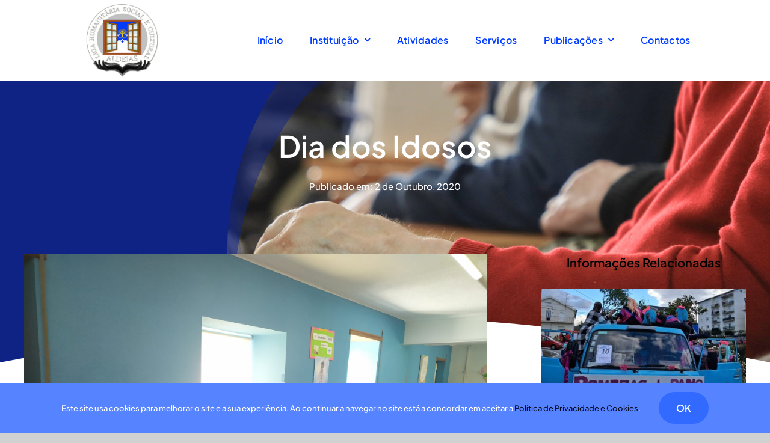

--- FILE ---
content_type: text/html; charset=UTF-8
request_url: https://www.ligadasaldeias.pt/informacoes01/dia-dos-idosos/
body_size: 16634
content:
<!DOCTYPE html>
<html class="avada-html-layout-wide avada-html-header-position-top avada-is-100-percent-template" lang="pt-PT" prefix="og: http://ogp.me/ns# fb: http://ogp.me/ns/fb#">
<head>
	<meta http-equiv="X-UA-Compatible" content="IE=edge" />
	<meta http-equiv="Content-Type" content="text/html; charset=utf-8"/>
	<meta name="viewport" content="width=device-width, initial-scale=1" />
	<title>Dia dos Idosos &#8211; Liga Aldeias</title>
<meta name='robots' content='max-image-preview:large' />
	<style>img:is([sizes="auto" i], [sizes^="auto," i]) { contain-intrinsic-size: 3000px 1500px }</style>
	<link rel="alternate" type="application/rss+xml" title="Liga Aldeias &raquo; Feed" href="https://www.ligadasaldeias.pt/feed/" />
<link rel="alternate" type="application/rss+xml" title="Liga Aldeias &raquo; Feed de comentários" href="https://www.ligadasaldeias.pt/comments/feed/" />
					<link rel="shortcut icon" href="https://www.ligadasaldeias.pt/wp-content/uploads/2023/04/cropped-logo-01.png" type="image/x-icon" />
		
		
		
				
		<meta property="og:title" content="Dia dos Idosos"/>
		<meta property="og:type" content="article"/>
		<meta property="og:url" content="https://www.ligadasaldeias.pt/informacoes01/dia-dos-idosos/"/>
		<meta property="og:site_name" content="Liga Aldeias"/>
		<meta property="og:description" content="Ontem comemorou-se o Dia dos Idosos e para assinalarmos esta data realizámos um bolo para o lanche dos nossos utentes. Um dia diferente, mas com todos os cuidados necessários devido à pandemia. Neste dia também recebemos um Tablet, por parte da Câmara Municipal de Gouveia, para que os idosos se sintam mais ligados ao mundo"/>

									<meta property="og:image" content="https://www.ligadasaldeias.pt/wp-content/uploads/2020/10/IMG-20201002-WA0011.jpg"/>
							<link rel='stylesheet' id='login-with-ajax-css' href='https://www.ligadasaldeias.pt/wp-content/plugins/login-with-ajax/templates/widget.css?ver=4.4' type='text/css' media='all' />
<link rel='stylesheet' id='fusion-dynamic-css-css' href='https://www.ligadasaldeias.pt/wp-content/uploads/fusion-styles/35782b640afb0fdbbf8966973abeb4a5.min.css?ver=3.10.1' type='text/css' media='all' />
<script type="text/javascript" src="https://www.ligadasaldeias.pt/wp-includes/js/jquery/jquery.min.js?ver=3.7.1" id="jquery-core-js"></script>
<script type="text/javascript" id="login-with-ajax-js-extra">
/* <![CDATA[ */
var LWA = {"ajaxurl":"https:\/\/www.ligadasaldeias.pt\/wp-admin\/admin-ajax.php","off":""};
/* ]]> */
</script>
<script type="text/javascript" src="https://www.ligadasaldeias.pt/wp-content/plugins/login-with-ajax/templates/login-with-ajax.legacy.min.js?ver=4.4" id="login-with-ajax-js"></script>
<script type="text/javascript" src="https://www.ligadasaldeias.pt/wp-content/plugins/login-with-ajax/ajaxify/ajaxify.min.js?ver=4.4" id="login-with-ajax-ajaxify-js"></script>
<link rel="https://api.w.org/" href="https://www.ligadasaldeias.pt/wp-json/" /><link rel="alternate" title="JSON" type="application/json" href="https://www.ligadasaldeias.pt/wp-json/wp/v2/posts/7712" /><link rel="EditURI" type="application/rsd+xml" title="RSD" href="https://www.ligadasaldeias.pt/xmlrpc.php?rsd" />
<meta name="generator" content="WordPress 6.8.3" />
<link rel="canonical" href="https://www.ligadasaldeias.pt/informacoes01/dia-dos-idosos/" />
<link rel='shortlink' href='https://www.ligadasaldeias.pt/?p=7712' />
<link rel="alternate" title="oEmbed (JSON)" type="application/json+oembed" href="https://www.ligadasaldeias.pt/wp-json/oembed/1.0/embed?url=https%3A%2F%2Fwww.ligadasaldeias.pt%2Finformacoes01%2Fdia-dos-idosos%2F" />
<link rel="alternate" title="oEmbed (XML)" type="text/xml+oembed" href="https://www.ligadasaldeias.pt/wp-json/oembed/1.0/embed?url=https%3A%2F%2Fwww.ligadasaldeias.pt%2Finformacoes01%2Fdia-dos-idosos%2F&#038;format=xml" />
<style type="text/css" id="css-fb-visibility">@media screen and (max-width: 700px){.fusion-no-small-visibility{display:none !important;}body .sm-text-align-center{text-align:center !important;}body .sm-text-align-left{text-align:left !important;}body .sm-text-align-right{text-align:right !important;}body .sm-flex-align-center{justify-content:center !important;}body .sm-flex-align-flex-start{justify-content:flex-start !important;}body .sm-flex-align-flex-end{justify-content:flex-end !important;}body .sm-mx-auto{margin-left:auto !important;margin-right:auto !important;}body .sm-ml-auto{margin-left:auto !important;}body .sm-mr-auto{margin-right:auto !important;}body .fusion-absolute-position-small{position:absolute;top:auto;width:100%;}.awb-sticky.awb-sticky-small{ position: sticky; top: var(--awb-sticky-offset,0); }}@media screen and (min-width: 701px) and (max-width: 1256px){.fusion-no-medium-visibility{display:none !important;}body .md-text-align-center{text-align:center !important;}body .md-text-align-left{text-align:left !important;}body .md-text-align-right{text-align:right !important;}body .md-flex-align-center{justify-content:center !important;}body .md-flex-align-flex-start{justify-content:flex-start !important;}body .md-flex-align-flex-end{justify-content:flex-end !important;}body .md-mx-auto{margin-left:auto !important;margin-right:auto !important;}body .md-ml-auto{margin-left:auto !important;}body .md-mr-auto{margin-right:auto !important;}body .fusion-absolute-position-medium{position:absolute;top:auto;width:100%;}.awb-sticky.awb-sticky-medium{ position: sticky; top: var(--awb-sticky-offset,0); }}@media screen and (min-width: 1257px){.fusion-no-large-visibility{display:none !important;}body .lg-text-align-center{text-align:center !important;}body .lg-text-align-left{text-align:left !important;}body .lg-text-align-right{text-align:right !important;}body .lg-flex-align-center{justify-content:center !important;}body .lg-flex-align-flex-start{justify-content:flex-start !important;}body .lg-flex-align-flex-end{justify-content:flex-end !important;}body .lg-mx-auto{margin-left:auto !important;margin-right:auto !important;}body .lg-ml-auto{margin-left:auto !important;}body .lg-mr-auto{margin-right:auto !important;}body .fusion-absolute-position-large{position:absolute;top:auto;width:100%;}.awb-sticky.awb-sticky-large{ position: sticky; top: var(--awb-sticky-offset,0); }}</style><link rel="icon" href="https://www.ligadasaldeias.pt/wp-content/uploads/2023/04/cropped-logo-01-32x32.png" sizes="32x32" />
<link rel="icon" href="https://www.ligadasaldeias.pt/wp-content/uploads/2023/04/cropped-logo-01-192x192.png" sizes="192x192" />
<link rel="apple-touch-icon" href="https://www.ligadasaldeias.pt/wp-content/uploads/2023/04/cropped-logo-01-180x180.png" />
<meta name="msapplication-TileImage" content="https://www.ligadasaldeias.pt/wp-content/uploads/2023/04/cropped-logo-01-270x270.png" />
		<script type="text/javascript">
			var doc = document.documentElement;
			doc.setAttribute( 'data-useragent', navigator.userAgent );
		</script>
		
	</head>

<body class="wp-singular post-template-default single single-post postid-7712 single-format-standard wp-theme-Avada awb-no-sidebars fusion-image-hovers fusion-pagination-sizing fusion-button_type-flat fusion-button_span-no fusion-button_gradient-linear avada-image-rollover-circle-yes avada-image-rollover-yes avada-image-rollover-direction-left fusion-body ltr no-tablet-sticky-header no-mobile-sticky-header no-mobile-slidingbar no-mobile-totop fusion-disable-outline fusion-sub-menu-fade mobile-logo-pos-left layout-wide-mode avada-has-boxed-modal-shadow- layout-scroll-offset-full avada-has-zero-margin-offset-top fusion-top-header menu-text-align-center mobile-menu-design-classic fusion-show-pagination-text fusion-header-layout-v2 avada-responsive avada-footer-fx-none avada-menu-highlight-style-bar fusion-search-form-clean fusion-main-menu-search-overlay fusion-avatar-circle avada-blog-layout-large avada-blog-archive-layout-large avada-header-shadow-no avada-menu-icon-position-left avada-has-megamenu-shadow avada-has-mobile-menu-search avada-has-main-nav-search-icon avada-has-breadcrumb-mobile-hidden avada-has-titlebar-hide avada-header-border-color-full-transparent avada-has-pagination-width_height avada-flyout-menu-direction-fade avada-ec-views-v1" data-awb-post-id="7712">
		<a class="skip-link screen-reader-text" href="#content">Skip to content</a>

	<div id="boxed-wrapper">
		
		<div id="wrapper" class="fusion-wrapper">
			<div id="home" style="position:relative;top:-1px;"></div>
												<div class="fusion-tb-header"><div class="fusion-fullwidth fullwidth-box fusion-builder-row-1 fusion-flex-container hundred-percent-fullwidth non-hundred-percent-height-scrolling fusion-animated fusion-sticky-container fusion-custom-z-index fusion-absolute-container fusion-absolute-position-small fusion-absolute-position-medium fusion-absolute-position-large" style="--awb-border-sizes-top:0px;--awb-border-sizes-bottom:1px;--awb-border-sizes-left:0px;--awb-border-sizes-right:0px;--awb-border-radius-top-left:0px;--awb-border-radius-top-right:0px;--awb-border-radius-bottom-right:0px;--awb-border-radius-bottom-left:0px;--awb-z-index:20051;--awb-padding-top:0px;--awb-padding-right:50px;--awb-padding-bottom:0px;--awb-padding-left:50px;--awb-padding-right-medium:30px;--awb-padding-left-medium:30px;--awb-margin-top:0px;--awb-margin-bottom:0px;--awb-min-height:135px;--awb-min-height-small:100px;--awb-background-color:var(--awb-color1);--awb-sticky-background-color:#ffffff !important;--awb-sticky-height:135px !important;" data-animationType="fadeIn" data-animationDuration="1.3" data-animationOffset="top-into-view" data-transition-offset="0" data-sticky-offset="0" data-scroll-offset="0" data-sticky-height-transition="1" data-sticky-small-visibility="1" data-sticky-medium-visibility="1" data-sticky-large-visibility="1" ><div class="fusion-builder-row fusion-row fusion-flex-align-items-stretch" style="width:calc( 100% + 0px ) !important;max-width:calc( 100% + 0px ) !important;margin-left: calc(-0px / 2 );margin-right: calc(-0px / 2 );"><div class="fusion-layout-column fusion_builder_column fusion-builder-column-0 fusion-flex-column" style="--awb-padding-left:10px;--awb-padding-left-medium:0px;--awb-bg-size:cover;--awb-width-large:25%;--awb-margin-top-large:0px;--awb-spacing-right-large:calc( 0.08 * calc( 100% - 0 ) );--awb-margin-bottom-large:0px;--awb-spacing-left-large:0;--awb-width-medium:33.333333333333%;--awb-order-medium:0;--awb-spacing-right-medium:calc( 0.06 * calc( 100% - 0 ) );--awb-spacing-left-medium:0;--awb-width-small:25%;--awb-order-small:0;--awb-spacing-right-small:calc( 0.08 * calc( 100% - 0 ) );--awb-spacing-left-small:0;"><div class="fusion-column-wrapper fusion-column-has-shadow fusion-flex-justify-content-center fusion-content-layout-row fusion-flex-align-items-center"><div class="fusion-image-element " style="text-align:center;--awb-max-width:130px;--awb-caption-title-font-family:var(--h2_typography-font-family);--awb-caption-title-font-weight:var(--h2_typography-font-weight);--awb-caption-title-font-style:var(--h2_typography-font-style);--awb-caption-title-size:var(--h2_typography-font-size);--awb-caption-title-transform:var(--h2_typography-text-transform);--awb-caption-title-line-height:var(--h2_typography-line-height);--awb-caption-title-letter-spacing:var(--h2_typography-letter-spacing);"><span class=" has-fusion-standard-logo fusion-imageframe imageframe-none imageframe-1 hover-type-none" class="image-scroll"><a class="fusion-no-lightbox" href="https://www.ligadasaldeias.pt/" target="_self"><img fetchpriority="high" decoding="async" src="https://www.ligadasaldeias.pt/wp-content/uploads/2023/04/logo03.png" data-orig-src="https://www.ligadasaldeias.pt/wp-content/uploads/2023/04/logo03.png" srcset="data:image/svg+xml,%3Csvg%20xmlns%3D%27http%3A%2F%2Fwww.w3.org%2F2000%2Fsvg%27%20width%3D%271068%27%20height%3D%271067%27%20viewBox%3D%270%200%201068%201067%27%3E%3Crect%20width%3D%271068%27%20height%3D%271067%27%20fill-opacity%3D%220%22%2F%3E%3C%2Fsvg%3E" data-srcset="https://www.ligadasaldeias.pt/wp-content/uploads/2023/04/logo03.png 1x, 2x" style="max-height:1067px;height:auto;" width="1068" height="1067" class="lazyload img-responsive fusion-standard-logo" alt="Liga Aldeias Logo" /></a></span></div></div></div><div class="fusion-layout-column fusion_builder_column fusion-builder-column-1 fusion-flex-column" style="--awb-bg-size:cover;--awb-width-large:75%;--awb-margin-top-large:0px;--awb-spacing-right-large:calc( 0.026666666666667 * calc( 100% - 0 ) );--awb-margin-bottom-large:0px;--awb-spacing-left-large:calc( 0.026666666666667 * calc( 100% - 0 ) );--awb-width-medium:66.666666666667%;--awb-order-medium:0;--awb-spacing-right-medium:calc( 0.03 * calc( 100% - 0 ) );--awb-spacing-left-medium:calc( 0.03 * calc( 100% - 0 ) );--awb-width-small:75%;--awb-order-small:0;--awb-spacing-right-small:calc( 0.026666666666667 * calc( 100% - 0 ) );--awb-spacing-left-small:calc( 0.026666666666667 * calc( 100% - 0 ) );"><div class="fusion-column-wrapper fusion-column-has-shadow fusion-flex-justify-content-center fusion-content-layout-row fusion-flex-align-items-center"><nav class="awb-menu awb-menu_row awb-menu_em-hover mobile-mode-collapse-to-button awb-menu_icons-left awb-menu_dc-yes mobile-trigger-fullwidth-off awb-menu_mobile-toggle awb-menu_indent-left mobile-size-full-absolute loading mega-menu-loading awb-menu_desktop awb-menu_dropdown awb-menu_expand-right awb-menu_transition-slide_up" style="--awb-font-size:var(--awb-typography3-font-size);--awb-line-height:var(--awb-typography3-line-height);--awb-text-transform:var(--awb-typography3-text-transform);--awb-gap:45px;--awb-align-items:center;--awb-justify-content:center;--awb-items-padding-top:6px;--awb-items-padding-bottom:6px;--awb-border-bottom:2px;--awb-color:#003cff;--awb-letter-spacing:var(--awb-typography3-letter-spacing);--awb-active-color:#c1c1c1;--awb-active-border-bottom:2px;--awb-active-border-color:var(--awb-color1);--awb-submenu-color:hsla(var(--awb-color1-h),var(--awb-color1-s),var(--awb-color1-l),calc(var(--awb-color1-a) - 20%));--awb-submenu-bg:var(--awb-color2);--awb-submenu-sep-color:hsla(var(--awb-color1-h),var(--awb-color1-s),var(--awb-color1-l),calc(var(--awb-color1-a) - 80%));--awb-submenu-active-bg:hsla(var(--awb-color8-h),var(--awb-color8-s),calc(var(--awb-color8-l) + 10%),var(--awb-color8-a));--awb-submenu-active-color:var(--awb-color1);--awb-submenu-space:9px;--awb-submenu-font-size:var(--awb-typography5-font-size);--awb-submenu-text-transform:var(--awb-typography5-text-transform);--awb-submenu-line-height:var(--awb-typography5-line-height);--awb-submenu-letter-spacing:var(--awb-typography5-letter-spacing);--awb-icons-color:var(--awb-color1);--awb-icons-hover-color:var(--awb-color1);--awb-main-justify-content:flex-start;--awb-mobile-bg:var(--awb-color1);--awb-mobile-color:var(--awb-color7);--awb-mobile-active-bg:var(--awb-color1);--awb-mobile-active-color:var(--awb-color8);--awb-mobile-trigger-color:var(--awb-color2);--awb-justify-title:flex-start;--awb-mobile-justify:flex-start;--awb-mobile-caret-left:auto;--awb-mobile-caret-right:0;--awb-fusion-font-family-typography:var(--awb-typography3-font-family);--awb-fusion-font-weight-typography:var(--awb-typography3-font-weight);--awb-fusion-font-style-typography:var(--awb-typography3-font-style);--awb-fusion-font-family-submenu-typography:var(--awb-typography5-font-family);--awb-fusion-font-weight-submenu-typography:var(--awb-typography5-font-weight);--awb-fusion-font-style-submenu-typography:var(--awb-typography5-font-style);--awb-fusion-font-family-mobile-typography:&quot;Inter&quot;;--awb-fusion-font-style-mobile-typography:normal;--awb-fusion-font-weight-mobile-typography:700;" aria-label="Menu" data-breakpoint="1024" data-count="0" data-transition-type="center" data-transition-time="300"><button type="button" class="awb-menu__m-toggle awb-menu__m-toggle_no-text" aria-expanded="false" aria-controls="menu-corporation-main-menu"><span class="awb-menu__m-toggle-inner"><span class="collapsed-nav-text"><span class="screen-reader-text">Toggle Navigation</span></span><span class="awb-menu__m-collapse-icon awb-menu__m-collapse-icon_no-text"><span class="awb-menu__m-collapse-icon-open awb-menu__m-collapse-icon-open_no-text fa-bars fas"></span><span class="awb-menu__m-collapse-icon-close awb-menu__m-collapse-icon-close_no-text fa-times fas"></span></span></span></button><ul id="menu-menu-principal" class="fusion-menu awb-menu__main-ul awb-menu__main-ul_row"><li  id="menu-item-12327"  class="menu-item menu-item-type-post_type menu-item-object-page menu-item-home menu-item-12327 awb-menu__li awb-menu__main-li awb-menu__main-li_regular"  data-item-id="12327"><span class="awb-menu__main-background-default awb-menu__main-background-default_center"></span><span class="awb-menu__main-background-active awb-menu__main-background-active_center"></span><a  href="https://www.ligadasaldeias.pt/" class="awb-menu__main-a awb-menu__main-a_regular"><span class="menu-text">Início</span></a></li><li  id="menu-item-12407"  class="menu-item menu-item-type-custom menu-item-object-custom menu-item-has-children menu-item-12407 awb-menu__li awb-menu__main-li awb-menu__main-li_regular"  data-item-id="12407"><span class="awb-menu__main-background-default awb-menu__main-background-default_center"></span><span class="awb-menu__main-background-active awb-menu__main-background-active_center"></span><a  href="#" class="awb-menu__main-a awb-menu__main-a_regular"><span class="menu-text">Instituição</span><span class="awb-menu__open-nav-submenu-hover"></span></a><button type="button" aria-label="Open submenu of Instituição" aria-expanded="false" class="awb-menu__open-nav-submenu_mobile awb-menu__open-nav-submenu_main"></button><ul class="awb-menu__sub-ul awb-menu__sub-ul_main"><li  id="menu-item-12411"  class="menu-item menu-item-type-post_type menu-item-object-page menu-item-12411 awb-menu__li awb-menu__sub-li" ><a  href="https://www.ligadasaldeias.pt/mensagem-da-direcao/" class="awb-menu__sub-a"><span>Mensagem da Direção</span></a></li><li  id="menu-item-12414"  class="menu-item menu-item-type-post_type menu-item-object-page menu-item-12414 awb-menu__li awb-menu__sub-li" ><a  href="https://www.ligadasaldeias.pt/corpos-sociais/" class="awb-menu__sub-a"><span>Corpos Sociais</span></a></li><li  id="menu-item-12420"  class="menu-item menu-item-type-post_type menu-item-object-page menu-item-12420 awb-menu__li awb-menu__sub-li" ><a  href="https://www.ligadasaldeias.pt/missao/" class="awb-menu__sub-a"><span>Missão e Objectivos</span></a></li><li  id="menu-item-12426"  class="menu-item menu-item-type-post_type menu-item-object-page menu-item-12426 awb-menu__li awb-menu__sub-li" ><a  href="https://www.ligadasaldeias.pt/historia1/" class="awb-menu__sub-a"><span>História</span></a></li><li  id="menu-item-12446"  class="menu-item menu-item-type-post_type menu-item-object-page menu-item-12446 awb-menu__li awb-menu__sub-li" ><a  href="https://www.ligadasaldeias.pt/plano-de-intervencao/" class="awb-menu__sub-a"><span>Plano de Intervenção</span></a></li></ul></li><li  id="menu-item-12544"  class="menu-item menu-item-type-post_type menu-item-object-page menu-item-12544 awb-menu__li awb-menu__main-li awb-menu__main-li_regular"  data-item-id="12544"><span class="awb-menu__main-background-default awb-menu__main-background-default_center"></span><span class="awb-menu__main-background-active awb-menu__main-background-active_center"></span><a  href="https://www.ligadasaldeias.pt/atividades1/" class="awb-menu__main-a awb-menu__main-a_regular"><span class="menu-text">Atividades</span></a></li><li  id="menu-item-12458"  class="menu-item menu-item-type-post_type menu-item-object-page menu-item-12458 awb-menu__li awb-menu__main-li awb-menu__main-li_regular"  data-item-id="12458"><span class="awb-menu__main-background-default awb-menu__main-background-default_center"></span><span class="awb-menu__main-background-active awb-menu__main-background-active_center"></span><a  href="https://www.ligadasaldeias.pt/servicos3/" class="awb-menu__main-a awb-menu__main-a_regular"><span class="menu-text">Serviços</span></a></li><li  id="menu-item-12329"  class="menu-item menu-item-type-custom menu-item-object-custom menu-item-has-children menu-item-12329 awb-menu__li awb-menu__main-li awb-menu__main-li_regular"  data-item-id="12329"><span class="awb-menu__main-background-default awb-menu__main-background-default_center"></span><span class="awb-menu__main-background-active awb-menu__main-background-active_center"></span><a  href="#" class="awb-menu__main-a awb-menu__main-a_regular"><span class="menu-text">Publicações</span><span class="awb-menu__open-nav-submenu-hover"></span></a><button type="button" aria-label="Open submenu of Publicações" aria-expanded="false" class="awb-menu__open-nav-submenu_mobile awb-menu__open-nav-submenu_main"></button><ul class="awb-menu__sub-ul awb-menu__sub-ul_main"><li  id="menu-item-12634"  class="menu-item menu-item-type-post_type menu-item-object-page menu-item-12634 awb-menu__li awb-menu__sub-li" ><a  href="https://www.ligadasaldeias.pt/convocatorias/" class="awb-menu__sub-a"><span>Convocatórias</span></a></li><li  id="menu-item-12405"  class="menu-item menu-item-type-post_type menu-item-object-page menu-item-12405 awb-menu__li awb-menu__sub-li" ><a  href="https://www.ligadasaldeias.pt/donativos-obras/" class="awb-menu__sub-a"><span>Donativos – Obras</span></a></li><li  id="menu-item-12404"  class="menu-item menu-item-type-custom menu-item-object-custom menu-item-12404 awb-menu__li awb-menu__sub-li" ><a  href="https://www.ligadasaldeias.pt/wp-content/uploads/2017/06/estatutos.pdf" class="awb-menu__sub-a"><span>Estatutuos</span></a></li><li  id="menu-item-12638"  class="menu-item menu-item-type-post_type menu-item-object-page menu-item-12638 awb-menu__li awb-menu__sub-li" ><a  href="https://www.ligadasaldeias.pt/ofertas-emprego/" class="awb-menu__sub-a"><span>Ofertas Emprego</span></a></li><li  id="menu-item-12395"  class="menu-item menu-item-type-post_type menu-item-object-page menu-item-12395 awb-menu__li awb-menu__sub-li" ><a  href="https://www.ligadasaldeias.pt/plano-de-atividades-e-orcamento/" class="awb-menu__sub-a"><span>Plano de Atividades e Orçamento</span></a></li><li  id="menu-item-12336"  class="menu-item menu-item-type-post_type menu-item-object-page menu-item-12336 awb-menu__li awb-menu__sub-li" ><a  href="https://www.ligadasaldeias.pt/regulamentos-2/" class="awb-menu__sub-a"><span>Regulamentos</span></a></li><li  id="menu-item-12349"  class="menu-item menu-item-type-post_type menu-item-object-page menu-item-12349 awb-menu__li awb-menu__sub-li" ><a  href="https://www.ligadasaldeias.pt/relatorios-de-contas/" class="awb-menu__sub-a"><span>Relatórios de Contas</span></a></li><li  id="menu-item-12387"  class="menu-item menu-item-type-post_type menu-item-object-page menu-item-12387 awb-menu__li awb-menu__sub-li" ><a  href="https://www.ligadasaldeias.pt/relatorio-de-gestao/" class="awb-menu__sub-a"><span>Relatório de Gestão</span></a></li><li  id="menu-item-12403"  class="menu-item menu-item-type-custom menu-item-object-custom menu-item-12403 awb-menu__li awb-menu__sub-li" ><a  href="https://www.ligadasaldeias.pt/wp-content/uploads/2021/12/Plano_Contingencia_8.pdf" class="awb-menu__sub-a"><span>Plano de Contingência COVID 19</span></a></li></ul></li><li  id="menu-item-12578"  class="menu-item menu-item-type-post_type menu-item-object-page menu-item-12578 awb-menu__li awb-menu__main-li awb-menu__main-li_regular"  data-item-id="12578"><span class="awb-menu__main-background-default awb-menu__main-background-default_center"></span><span class="awb-menu__main-background-active awb-menu__main-background-active_center"></span><a  href="https://www.ligadasaldeias.pt/contactos1/" class="awb-menu__main-a awb-menu__main-a_regular"><span class="menu-text">Contactos</span></a></li></ul></nav></div></div></div></div>
</div>		<div id="sliders-container" class="fusion-slider-visibility">
					</div>
											
			<section class="fusion-page-title-bar fusion-tb-page-title-bar"><div class="fusion-fullwidth fullwidth-box fusion-builder-row-2 fusion-flex-container has-pattern-background has-mask-background fusion-parallax-fixed nonhundred-percent-fullwidth non-hundred-percent-height-scrolling lazyload" style="--link_hover_color: var(--awb-color5);--link_color: var(--awb-color5);--awb-background-position:right top;--awb-border-color:var(--awb-color1);--awb-border-radius-top-left:0px;--awb-border-radius-top-right:0px;--awb-border-radius-bottom-right:0px;--awb-border-radius-bottom-left:0px;--awb-padding-top:210px;--awb-padding-bottom:0px;--awb-padding-top-medium:110px;--awb-padding-bottom-medium:0px;--awb-padding-top-small:200px;--awb-padding-bottom-small:0px;--awb-margin-bottom-medium:0px;--awb-background-color:rgba(4,9,34,0);--awb-background-size:cover;background-attachment:fixed;" data-bg="https://www.ligadasaldeias.pt/wp-content/uploads/2023/05/banner05.jpg" ><div class="awb-background-mask" style="background-image:  url(data:image/svg+xml;utf8,%3Csvg%20width%3D%221920%22%20height%3D%22954%22%20fill%3D%22none%22%20xmlns%3D%22http%3A%2F%2Fwww.w3.org%2F2000%2Fsvg%22%3E%3Cg%20clip-path%3D%22url%28%23prefix__clip0_75_23031%29%22%20fill%3D%22rgba%2815%2C35%2C133%2C1%29%22%3E%3Cpath%20d%3D%22M1321.57%20538C1357.08%20287.516%201273.7%2089.91%201127-.418L1374.18-6c65.77%20100.68-15.89%20431.512-52.61%20544zM312%20955c432.242%200%20746.77-180.667%20850-271-90.34%20157.09-176.766%20246.121-208.688%20271H312z%22%20fill%3D%22rgba%2815%2C35%2C133%2C1%29%22%20fill-opacity%3D%22.25%22%2F%3E%3Cpath%20d%3D%22M1344.5%20427c0-252.4-212.67-390.833-319-428.5H1373c70%2082.4%2010.17%20320-28.5%20428.5z%22%20fill%3D%22rgba%2815%2C35%2C133%2C1%29%22%20fill-opacity%3D%22.1%22%2F%3E%3Cpath%20fill-rule%3D%22evenodd%22%20clip-rule%3D%22evenodd%22%20d%3D%22M839.644%20954C1138.37%20793.549%201337%20508.902%201337%20184.5c0-63.218-7.54-124.926-21.9-184.5H1920v954H839.644zm0%200C676.842%201041.44%20484.311%201092%20278%201092c-584.87%200-1059-406.302-1059-907.5S-306.87-723%20278-723c511.098%200%20937.63%20310.269%201037.1%20723H0v954h839.644z%22%20fill%3D%22rgba%2815%2C35%2C133%2C1%29%22%20fill-opacity%3D%22.5%22%2F%3E%3Cpath%20fill-rule%3D%22evenodd%22%20clip-rule%3D%22evenodd%22%20d%3D%22M1011.55%20954C1221.42%20793.95%201353%20564.007%201353%20308.5c0-108.584-23.76-212.552-67.2-308.5H1920v954h-908.45zm0%200c-187.291%20142.83-436.933%20230-711.05%20230C-280.78%201184-752%20792.025-752%20308.5S-280.78-567%20300.5-567c450.743%200%20835.31%20235.692%20985.3%20567H0v954h1011.55z%22%2F%3E%3C%2Fg%3E%3Cdefs%3E%3CclipPath%20id%3D%22prefix__clip0_75_23031%22%3E%3Cpath%20fill%3D%22%23fff%22%20d%3D%22M0%200h1920v954H0z%22%2F%3E%3C%2FclipPath%3E%3C%2Fdefs%3E%3C%2Fsvg%3E);opacity: 1 ;transform: scale(-1, -1);mix-blend-mode:normal;"></div><div class="fusion-builder-row fusion-row fusion-flex-align-items-center fusion-flex-justify-content-center" style="max-width:1248px;margin-left: calc(-4% / 2 );margin-right: calc(-4% / 2 );"><div class="fusion-layout-column fusion_builder_column fusion-builder-column-2 fusion_builder_column_3_4 3_4 fusion-flex-column fusion-animated" style="--awb-padding-bottom-medium:0px;--awb-bg-size:cover;--awb-width-large:75%;--awb-margin-top-large:0px;--awb-spacing-right-large:2.56%;--awb-margin-bottom-large:0px;--awb-spacing-left-large:2.56%;--awb-width-medium:100%;--awb-order-medium:0;--awb-spacing-right-medium:1.92%;--awb-spacing-left-medium:1.92%;--awb-width-small:100%;--awb-order-small:0;--awb-spacing-right-small:1.92%;--awb-spacing-left-small:1.92%;" data-animationType="fadeIn" data-animationDuration="1.3" data-animationOffset="top-into-view"><div class="fusion-column-wrapper fusion-column-has-shadow fusion-flex-justify-content-flex-start fusion-content-layout-column"><div class="fusion-title title fusion-title-1 fusion-no-small-visibility fusion-sep-none fusion-title-center fusion-title-text fusion-title-size-one" style="--awb-text-color:#ffffff;--awb-margin-top:0px;--awb-margin-bottom:20px;--awb-font-size:50px;"><h1 class="title-heading-center fusion-responsive-typography-calculated" style="margin:0;font-size:1em;--fontSize:50;line-height:1.3;">Dia dos Idosos</h1></div><div class="fusion-title title fusion-title-2 fusion-no-medium-visibility fusion-no-large-visibility fusion-sep-none fusion-title-center fusion-title-text fusion-title-size-one" style="--awb-text-color:#ffffff;--awb-margin-top:0px;--awb-margin-bottom:20px;--awb-font-size:40px;"><h1 class="title-heading-center fusion-responsive-typography-calculated" style="margin:0;font-size:1em;--fontSize:40;line-height:1.3;">Dia dos Idosos</h1></div><div class="fusion-meta-tb fusion-meta-tb-1 floated" style="--awb-border-bottom:0px;--awb-border-top:0px;--awb-height:0px;--awb-font-size:15px;--awb-text-color:#ffffff;--awb-link-color:var(--awb-color5);--awb-text-hover-color:var(--awb-color7);--awb-alignment:center;--awb-alignment-medium:center;--awb-alignment-small:center;"><span class="fusion-tb-published-date">Publicado em: 2 de Outubro, 2020</span><span class="fusion-meta-tb-sep">-</span></div></div></div><div class="fusion-layout-column fusion_builder_column fusion-builder-column-3 fusion_builder_column_1_1 1_1 fusion-flex-column" style="--awb-bg-size:cover;--awb-width-large:100%;--awb-margin-top-large:180px;--awb-spacing-right-large:1.92%;--awb-margin-bottom-large:0px;--awb-spacing-left-large:1.92%;--awb-width-medium:100%;--awb-order-medium:0;--awb-spacing-right-medium:1.92%;--awb-spacing-left-medium:1.92%;--awb-width-small:100%;--awb-order-small:0;--awb-margin-top-small:145px;--awb-spacing-right-small:1.92%;--awb-spacing-left-small:1.92%;"><div class="fusion-column-wrapper fusion-column-has-shadow fusion-flex-justify-content-flex-start fusion-content-layout-column"><div class="fusion-section-separator section-separator big-half-circle fusion-section-separator-1" style="--awb-spacer-height:99px;--awb-divider-height:99px;--awb-spacer-padding-top:inherit;--awb-sep-padding:0;--awb-svg-padding:0;"><div class="fusion-section-separator-svg fusion-section-separator-fullwidth"><svg class="fusion-big-half-circle-candy" xmlns="http://www.w3.org/2000/svg" version="1.1" width="100%" height="100" viewBox="0 0 100 100" preserveAspectRatio="none" fill="rgba(255,255,255,1)"><path d="M0 100 C40 0 60 0 100 100 Z"></path></svg></div><div class="fusion-section-separator-spacer fusion-section-separator-fullwidth"><div class="fusion-section-separator-spacer-height"></div></div></div></div></div></div></div>
</section>
						<main id="main" class="clearfix width-100">
				<div class="fusion-row" style="max-width:100%;">

<section id="content" style="">
									<div id="post-7712" class="post-7712 post type-post status-publish format-standard has-post-thumbnail hentry category-informacoes01">

				<div class="post-content">
					<div class="fusion-fullwidth fullwidth-box fusion-builder-row-3 fusion-flex-container has-pattern-background has-mask-background nonhundred-percent-fullwidth non-hundred-percent-height-scrolling" style="--awb-border-radius-top-left:0px;--awb-border-radius-top-right:0px;--awb-border-radius-bottom-right:0px;--awb-border-radius-bottom-left:0px;--awb-padding-top:0px;--awb-padding-bottom:120px;--awb-padding-bottom-small:18px;--awb-margin-top:-180px;" ><div class="fusion-builder-row fusion-row fusion-flex-align-items-flex-start fusion-flex-justify-content-center" style="max-width:calc( 1200px + 90px );margin-left: calc(-90px / 2 );margin-right: calc(-90px / 2 );"><div class="fusion-layout-column fusion_builder_column fusion-builder-column-4 fusion_builder_column_2_3 2_3 fusion-flex-column fusion-animated" style="--awb-bg-size:cover;--awb-width-large:66.666666666667%;--awb-margin-top-large:0px;--awb-spacing-right-large:45px;--awb-margin-bottom-large:0px;--awb-spacing-left-large:45px;--awb-width-medium:60%;--awb-order-medium:0;--awb-spacing-right-medium:25px;--awb-spacing-left-medium:45px;--awb-width-small:100%;--awb-order-small:0;--awb-spacing-right-small:45px;--awb-spacing-left-small:45px;" data-animationType="fadeInUp" data-animationDuration="0.8" data-animationOffset="top-into-view"><div class="fusion-column-wrapper fusion-column-has-shadow fusion-flex-justify-content-flex-start fusion-content-layout-column"><div class="fusion-image-element " style="--awb-aspect-ratio: 100 / 61;--awb-object-position:47% 14%;--awb-margin-bottom:60px;--awb-caption-title-font-family:var(--h2_typography-font-family);--awb-caption-title-font-weight:var(--h2_typography-font-weight);--awb-caption-title-font-style:var(--h2_typography-font-style);--awb-caption-title-size:var(--h2_typography-font-size);--awb-caption-title-transform:var(--h2_typography-text-transform);--awb-caption-title-line-height:var(--h2_typography-line-height);--awb-caption-title-letter-spacing:var(--h2_typography-letter-spacing);"><span class=" fusion-imageframe imageframe-none imageframe-2 hover-type-none has-aspect-ratio" class="image-magnify" class="image-scroll"><img decoding="async" width="1920" height="1440" title="IMG-20201002-WA0011" src="data:image/svg+xml,%3Csvg%20xmlns%3D%27http%3A%2F%2Fwww.w3.org%2F2000%2Fsvg%27%20width%3D%271920%27%20height%3D%271440%27%20viewBox%3D%270%200%201920%201440%27%3E%3Crect%20width%3D%271920%27%20height%3D%271440%27%20fill-opacity%3D%220%22%2F%3E%3C%2Fsvg%3E" data-orig-src="https://www.ligadasaldeias.pt/wp-content/uploads/2020/10/IMG-20201002-WA0011.jpg" class="lazyload img-responsive wp-image-7713 img-with-aspect-ratio" alt /></span></div><div class="fusion-content-tb fusion-content-tb-1" style="--awb-margin-bottom:90px;--awb-margin-left:10px;--awb-margin-right:10px;"><p>Ontem comemorou-se o Dia dos Idosos e para assinalarmos esta data realizámos um bolo para o lanche dos nossos utentes. Um dia diferente, mas com todos os cuidados necessários devido à pandemia. Neste dia também recebemos um Tablet, por parte da Câmara Municipal de Gouveia, para que os idosos se sintam mais ligados ao mundo exterior, rompendo com o isolamento a que infelizmente estão sujeitos, bem como a aproximação aos familiares distantes.</p>

		<style type="text/css">
			#gallery-1 {
				margin: auto;
			}
			#gallery-1 .gallery-item {
				float: left;
				margin-top: 10px;
				text-align: center;
				width: 33%;
			}
			#gallery-1 img {
				border: 2px solid #cfcfcf;
			}
			#gallery-1 .gallery-caption {
				margin-left: 0;
			}
			/* see gallery_shortcode() in wp-includes/media.php */
		</style>
		<div id='gallery-1' class='gallery galleryid-7712 gallery-columns-3 gallery-size-full'><dl class='gallery-item'>
			<dt class='gallery-icon landscape'>
				<a data-rel="iLightbox[postimages]" data-title="IMG-20201002-WA0011" data-caption="" href='https://www.ligadasaldeias.pt/informacoes01/dia-dos-idosos/attachment/img-20201002-wa0011/'><img decoding="async" width="1920" height="1440" src="https://www.ligadasaldeias.pt/wp-content/uploads/2020/10/IMG-20201002-WA0011.jpg" class="attachment-full size-full lazyload" alt="" srcset="data:image/svg+xml,%3Csvg%20xmlns%3D%27http%3A%2F%2Fwww.w3.org%2F2000%2Fsvg%27%20width%3D%271920%27%20height%3D%271440%27%20viewBox%3D%270%200%201920%201440%27%3E%3Crect%20width%3D%271920%27%20height%3D%271440%27%20fill-opacity%3D%220%22%2F%3E%3C%2Fsvg%3E" data-orig-src="https://www.ligadasaldeias.pt/wp-content/uploads/2020/10/IMG-20201002-WA0011.jpg" data-srcset="https://www.ligadasaldeias.pt/wp-content/uploads/2020/10/IMG-20201002-WA0011-300x225.jpg 300w, https://www.ligadasaldeias.pt/wp-content/uploads/2020/10/IMG-20201002-WA0011-768x576.jpg 768w, https://www.ligadasaldeias.pt/wp-content/uploads/2020/10/IMG-20201002-WA0011-1024x768.jpg 1024w, https://www.ligadasaldeias.pt/wp-content/uploads/2020/10/IMG-20201002-WA0011-1536x1152.jpg 1536w, https://www.ligadasaldeias.pt/wp-content/uploads/2020/10/IMG-20201002-WA0011.jpg 1920w" data-sizes="auto" /></a>
			</dt></dl><dl class='gallery-item'>
			<dt class='gallery-icon landscape'>
				<a data-rel="iLightbox[postimages]" data-title="IMG-20201002-WA0013" data-caption="" href='https://www.ligadasaldeias.pt/informacoes01/dia-dos-idosos/attachment/img-20201002-wa0013/'><img decoding="async" width="1920" height="1440" src="https://www.ligadasaldeias.pt/wp-content/uploads/2020/10/IMG-20201002-WA0013.jpg" class="attachment-full size-full lazyload" alt="" srcset="data:image/svg+xml,%3Csvg%20xmlns%3D%27http%3A%2F%2Fwww.w3.org%2F2000%2Fsvg%27%20width%3D%271920%27%20height%3D%271440%27%20viewBox%3D%270%200%201920%201440%27%3E%3Crect%20width%3D%271920%27%20height%3D%271440%27%20fill-opacity%3D%220%22%2F%3E%3C%2Fsvg%3E" data-orig-src="https://www.ligadasaldeias.pt/wp-content/uploads/2020/10/IMG-20201002-WA0013.jpg" data-srcset="https://www.ligadasaldeias.pt/wp-content/uploads/2020/10/IMG-20201002-WA0013-300x225.jpg 300w, https://www.ligadasaldeias.pt/wp-content/uploads/2020/10/IMG-20201002-WA0013-768x576.jpg 768w, https://www.ligadasaldeias.pt/wp-content/uploads/2020/10/IMG-20201002-WA0013-1024x768.jpg 1024w, https://www.ligadasaldeias.pt/wp-content/uploads/2020/10/IMG-20201002-WA0013-1536x1152.jpg 1536w, https://www.ligadasaldeias.pt/wp-content/uploads/2020/10/IMG-20201002-WA0013.jpg 1920w" data-sizes="auto" /></a>
			</dt></dl><dl class='gallery-item'>
			<dt class='gallery-icon portrait'>
				<a data-rel="iLightbox[postimages]" data-title="IMG-20201002-WA0015" data-caption="" href='https://www.ligadasaldeias.pt/informacoes01/dia-dos-idosos/attachment/img-20201002-wa0015/'><img decoding="async" width="1440" height="1920" src="https://www.ligadasaldeias.pt/wp-content/uploads/2020/10/IMG-20201002-WA0015.jpg" class="attachment-full size-full lazyload" alt="" srcset="data:image/svg+xml,%3Csvg%20xmlns%3D%27http%3A%2F%2Fwww.w3.org%2F2000%2Fsvg%27%20width%3D%271440%27%20height%3D%271920%27%20viewBox%3D%270%200%201440%201920%27%3E%3Crect%20width%3D%271440%27%20height%3D%271920%27%20fill-opacity%3D%220%22%2F%3E%3C%2Fsvg%3E" data-orig-src="https://www.ligadasaldeias.pt/wp-content/uploads/2020/10/IMG-20201002-WA0015.jpg" data-srcset="https://www.ligadasaldeias.pt/wp-content/uploads/2020/10/IMG-20201002-WA0015-225x300.jpg 225w, https://www.ligadasaldeias.pt/wp-content/uploads/2020/10/IMG-20201002-WA0015-768x1024.jpg 768w, https://www.ligadasaldeias.pt/wp-content/uploads/2020/10/IMG-20201002-WA0015-1152x1536.jpg 1152w, https://www.ligadasaldeias.pt/wp-content/uploads/2020/10/IMG-20201002-WA0015.jpg 1440w" data-sizes="auto" /></a>
			</dt></dl><br style="clear: both" /><dl class='gallery-item'>
			<dt class='gallery-icon portrait'>
				<a data-rel="iLightbox[postimages]" data-title="IMG-20201002-WA0016" data-caption="" href='https://www.ligadasaldeias.pt/informacoes01/dia-dos-idosos/attachment/img-20201002-wa0016/'><img decoding="async" width="1440" height="1920" src="https://www.ligadasaldeias.pt/wp-content/uploads/2020/10/IMG-20201002-WA0016.jpg" class="attachment-full size-full lazyload" alt="" srcset="data:image/svg+xml,%3Csvg%20xmlns%3D%27http%3A%2F%2Fwww.w3.org%2F2000%2Fsvg%27%20width%3D%271440%27%20height%3D%271920%27%20viewBox%3D%270%200%201440%201920%27%3E%3Crect%20width%3D%271440%27%20height%3D%271920%27%20fill-opacity%3D%220%22%2F%3E%3C%2Fsvg%3E" data-orig-src="https://www.ligadasaldeias.pt/wp-content/uploads/2020/10/IMG-20201002-WA0016.jpg" data-srcset="https://www.ligadasaldeias.pt/wp-content/uploads/2020/10/IMG-20201002-WA0016-225x300.jpg 225w, https://www.ligadasaldeias.pt/wp-content/uploads/2020/10/IMG-20201002-WA0016-768x1024.jpg 768w, https://www.ligadasaldeias.pt/wp-content/uploads/2020/10/IMG-20201002-WA0016-1152x1536.jpg 1152w, https://www.ligadasaldeias.pt/wp-content/uploads/2020/10/IMG-20201002-WA0016.jpg 1440w" data-sizes="auto" /></a>
			</dt></dl><dl class='gallery-item'>
			<dt class='gallery-icon portrait'>
				<a data-rel="iLightbox[postimages]" data-title="IMG-20201002-WA0019" data-caption="" href='https://www.ligadasaldeias.pt/informacoes01/dia-dos-idosos/attachment/img-20201002-wa0019/'><img decoding="async" width="1440" height="1920" src="https://www.ligadasaldeias.pt/wp-content/uploads/2020/10/IMG-20201002-WA0019.jpg" class="attachment-full size-full lazyload" alt="" srcset="data:image/svg+xml,%3Csvg%20xmlns%3D%27http%3A%2F%2Fwww.w3.org%2F2000%2Fsvg%27%20width%3D%271440%27%20height%3D%271920%27%20viewBox%3D%270%200%201440%201920%27%3E%3Crect%20width%3D%271440%27%20height%3D%271920%27%20fill-opacity%3D%220%22%2F%3E%3C%2Fsvg%3E" data-orig-src="https://www.ligadasaldeias.pt/wp-content/uploads/2020/10/IMG-20201002-WA0019.jpg" data-srcset="https://www.ligadasaldeias.pt/wp-content/uploads/2020/10/IMG-20201002-WA0019-225x300.jpg 225w, https://www.ligadasaldeias.pt/wp-content/uploads/2020/10/IMG-20201002-WA0019-768x1024.jpg 768w, https://www.ligadasaldeias.pt/wp-content/uploads/2020/10/IMG-20201002-WA0019-1152x1536.jpg 1152w, https://www.ligadasaldeias.pt/wp-content/uploads/2020/10/IMG-20201002-WA0019.jpg 1440w" data-sizes="auto" /></a>
			</dt></dl><dl class='gallery-item'>
			<dt class='gallery-icon portrait'>
				<a data-rel="iLightbox[postimages]" data-title="IMG-20201002-WA0022" data-caption="" href='https://www.ligadasaldeias.pt/informacoes01/dia-dos-idosos/attachment/img-20201002-wa0022/'><img decoding="async" width="1440" height="1920" src="https://www.ligadasaldeias.pt/wp-content/uploads/2020/10/IMG-20201002-WA0022.jpg" class="attachment-full size-full lazyload" alt="" srcset="data:image/svg+xml,%3Csvg%20xmlns%3D%27http%3A%2F%2Fwww.w3.org%2F2000%2Fsvg%27%20width%3D%271440%27%20height%3D%271920%27%20viewBox%3D%270%200%201440%201920%27%3E%3Crect%20width%3D%271440%27%20height%3D%271920%27%20fill-opacity%3D%220%22%2F%3E%3C%2Fsvg%3E" data-orig-src="https://www.ligadasaldeias.pt/wp-content/uploads/2020/10/IMG-20201002-WA0022.jpg" data-srcset="https://www.ligadasaldeias.pt/wp-content/uploads/2020/10/IMG-20201002-WA0022-225x300.jpg 225w, https://www.ligadasaldeias.pt/wp-content/uploads/2020/10/IMG-20201002-WA0022-768x1024.jpg 768w, https://www.ligadasaldeias.pt/wp-content/uploads/2020/10/IMG-20201002-WA0022-1152x1536.jpg 1152w, https://www.ligadasaldeias.pt/wp-content/uploads/2020/10/IMG-20201002-WA0022.jpg 1440w" data-sizes="auto" /></a>
			</dt></dl><br style="clear: both" /><dl class='gallery-item'>
			<dt class='gallery-icon portrait'>
				<a data-rel="iLightbox[postimages]" data-title="IMG-20201002-WA0023" data-caption="" href='https://www.ligadasaldeias.pt/informacoes01/dia-dos-idosos/attachment/img-20201002-wa0023/'><img decoding="async" width="1440" height="1920" src="https://www.ligadasaldeias.pt/wp-content/uploads/2020/10/IMG-20201002-WA0023.jpg" class="attachment-full size-full lazyload" alt="" srcset="data:image/svg+xml,%3Csvg%20xmlns%3D%27http%3A%2F%2Fwww.w3.org%2F2000%2Fsvg%27%20width%3D%271440%27%20height%3D%271920%27%20viewBox%3D%270%200%201440%201920%27%3E%3Crect%20width%3D%271440%27%20height%3D%271920%27%20fill-opacity%3D%220%22%2F%3E%3C%2Fsvg%3E" data-orig-src="https://www.ligadasaldeias.pt/wp-content/uploads/2020/10/IMG-20201002-WA0023.jpg" data-srcset="https://www.ligadasaldeias.pt/wp-content/uploads/2020/10/IMG-20201002-WA0023-225x300.jpg 225w, https://www.ligadasaldeias.pt/wp-content/uploads/2020/10/IMG-20201002-WA0023-768x1024.jpg 768w, https://www.ligadasaldeias.pt/wp-content/uploads/2020/10/IMG-20201002-WA0023-1152x1536.jpg 1152w, https://www.ligadasaldeias.pt/wp-content/uploads/2020/10/IMG-20201002-WA0023.jpg 1440w" data-sizes="auto" /></a>
			</dt></dl><dl class='gallery-item'>
			<dt class='gallery-icon portrait'>
				<a data-rel="iLightbox[postimages]" data-title="IMG-20201002-WA0025" data-caption="" href='https://www.ligadasaldeias.pt/informacoes01/dia-dos-idosos/attachment/img-20201002-wa0025/'><img decoding="async" width="1440" height="1920" src="https://www.ligadasaldeias.pt/wp-content/uploads/2020/10/IMG-20201002-WA0025.jpg" class="attachment-full size-full lazyload" alt="" srcset="data:image/svg+xml,%3Csvg%20xmlns%3D%27http%3A%2F%2Fwww.w3.org%2F2000%2Fsvg%27%20width%3D%271440%27%20height%3D%271920%27%20viewBox%3D%270%200%201440%201920%27%3E%3Crect%20width%3D%271440%27%20height%3D%271920%27%20fill-opacity%3D%220%22%2F%3E%3C%2Fsvg%3E" data-orig-src="https://www.ligadasaldeias.pt/wp-content/uploads/2020/10/IMG-20201002-WA0025.jpg" data-srcset="https://www.ligadasaldeias.pt/wp-content/uploads/2020/10/IMG-20201002-WA0025-225x300.jpg 225w, https://www.ligadasaldeias.pt/wp-content/uploads/2020/10/IMG-20201002-WA0025-768x1024.jpg 768w, https://www.ligadasaldeias.pt/wp-content/uploads/2020/10/IMG-20201002-WA0025-1152x1536.jpg 1152w, https://www.ligadasaldeias.pt/wp-content/uploads/2020/10/IMG-20201002-WA0025.jpg 1440w" data-sizes="auto" /></a>
			</dt></dl><dl class='gallery-item'>
			<dt class='gallery-icon portrait'>
				<a data-rel="iLightbox[postimages]" data-title="IMG-20201002-WA0027" data-caption="" href='https://www.ligadasaldeias.pt/informacoes01/dia-dos-idosos/attachment/img-20201002-wa0027/'><img decoding="async" width="1440" height="1920" src="https://www.ligadasaldeias.pt/wp-content/uploads/2020/10/IMG-20201002-WA0027.jpg" class="attachment-full size-full lazyload" alt="" srcset="data:image/svg+xml,%3Csvg%20xmlns%3D%27http%3A%2F%2Fwww.w3.org%2F2000%2Fsvg%27%20width%3D%271440%27%20height%3D%271920%27%20viewBox%3D%270%200%201440%201920%27%3E%3Crect%20width%3D%271440%27%20height%3D%271920%27%20fill-opacity%3D%220%22%2F%3E%3C%2Fsvg%3E" data-orig-src="https://www.ligadasaldeias.pt/wp-content/uploads/2020/10/IMG-20201002-WA0027.jpg" data-srcset="https://www.ligadasaldeias.pt/wp-content/uploads/2020/10/IMG-20201002-WA0027-225x300.jpg 225w, https://www.ligadasaldeias.pt/wp-content/uploads/2020/10/IMG-20201002-WA0027-768x1024.jpg 768w, https://www.ligadasaldeias.pt/wp-content/uploads/2020/10/IMG-20201002-WA0027-1152x1536.jpg 1152w, https://www.ligadasaldeias.pt/wp-content/uploads/2020/10/IMG-20201002-WA0027.jpg 1440w" data-sizes="auto" /></a>
			</dt></dl><br style="clear: both" /><dl class='gallery-item'>
			<dt class='gallery-icon portrait'>
				<a data-rel="iLightbox[postimages]" data-title="IMG-20201002-WA0029" data-caption="" href='https://www.ligadasaldeias.pt/informacoes01/dia-dos-idosos/attachment/img-20201002-wa0029/'><img decoding="async" width="1440" height="1920" src="https://www.ligadasaldeias.pt/wp-content/uploads/2020/10/IMG-20201002-WA0029.jpg" class="attachment-full size-full lazyload" alt="" srcset="data:image/svg+xml,%3Csvg%20xmlns%3D%27http%3A%2F%2Fwww.w3.org%2F2000%2Fsvg%27%20width%3D%271440%27%20height%3D%271920%27%20viewBox%3D%270%200%201440%201920%27%3E%3Crect%20width%3D%271440%27%20height%3D%271920%27%20fill-opacity%3D%220%22%2F%3E%3C%2Fsvg%3E" data-orig-src="https://www.ligadasaldeias.pt/wp-content/uploads/2020/10/IMG-20201002-WA0029.jpg" data-srcset="https://www.ligadasaldeias.pt/wp-content/uploads/2020/10/IMG-20201002-WA0029-225x300.jpg 225w, https://www.ligadasaldeias.pt/wp-content/uploads/2020/10/IMG-20201002-WA0029-768x1024.jpg 768w, https://www.ligadasaldeias.pt/wp-content/uploads/2020/10/IMG-20201002-WA0029-1152x1536.jpg 1152w, https://www.ligadasaldeias.pt/wp-content/uploads/2020/10/IMG-20201002-WA0029.jpg 1440w" data-sizes="auto" /></a>
			</dt></dl><dl class='gallery-item'>
			<dt class='gallery-icon portrait'>
				<a data-rel="iLightbox[postimages]" data-title="IMG-20201002-WA0034" data-caption="" href='https://www.ligadasaldeias.pt/informacoes01/dia-dos-idosos/attachment/img-20201002-wa0034/'><img decoding="async" width="1440" height="1920" src="https://www.ligadasaldeias.pt/wp-content/uploads/2020/10/IMG-20201002-WA0034.jpg" class="attachment-full size-full lazyload" alt="" srcset="data:image/svg+xml,%3Csvg%20xmlns%3D%27http%3A%2F%2Fwww.w3.org%2F2000%2Fsvg%27%20width%3D%271440%27%20height%3D%271920%27%20viewBox%3D%270%200%201440%201920%27%3E%3Crect%20width%3D%271440%27%20height%3D%271920%27%20fill-opacity%3D%220%22%2F%3E%3C%2Fsvg%3E" data-orig-src="https://www.ligadasaldeias.pt/wp-content/uploads/2020/10/IMG-20201002-WA0034.jpg" data-srcset="https://www.ligadasaldeias.pt/wp-content/uploads/2020/10/IMG-20201002-WA0034-225x300.jpg 225w, https://www.ligadasaldeias.pt/wp-content/uploads/2020/10/IMG-20201002-WA0034-768x1024.jpg 768w, https://www.ligadasaldeias.pt/wp-content/uploads/2020/10/IMG-20201002-WA0034-1152x1536.jpg 1152w, https://www.ligadasaldeias.pt/wp-content/uploads/2020/10/IMG-20201002-WA0034.jpg 1440w" data-sizes="auto" /></a>
			</dt></dl><dl class='gallery-item'>
			<dt class='gallery-icon portrait'>
				<a data-rel="iLightbox[postimages]" data-title="IMG-20201002-WA0035" data-caption="" href='https://www.ligadasaldeias.pt/informacoes01/dia-dos-idosos/attachment/img-20201002-wa0035/'><img decoding="async" width="1440" height="1920" src="https://www.ligadasaldeias.pt/wp-content/uploads/2020/10/IMG-20201002-WA0035.jpg" class="attachment-full size-full lazyload" alt="" srcset="data:image/svg+xml,%3Csvg%20xmlns%3D%27http%3A%2F%2Fwww.w3.org%2F2000%2Fsvg%27%20width%3D%271440%27%20height%3D%271920%27%20viewBox%3D%270%200%201440%201920%27%3E%3Crect%20width%3D%271440%27%20height%3D%271920%27%20fill-opacity%3D%220%22%2F%3E%3C%2Fsvg%3E" data-orig-src="https://www.ligadasaldeias.pt/wp-content/uploads/2020/10/IMG-20201002-WA0035.jpg" data-srcset="https://www.ligadasaldeias.pt/wp-content/uploads/2020/10/IMG-20201002-WA0035-225x300.jpg 225w, https://www.ligadasaldeias.pt/wp-content/uploads/2020/10/IMG-20201002-WA0035-768x1024.jpg 768w, https://www.ligadasaldeias.pt/wp-content/uploads/2020/10/IMG-20201002-WA0035-1152x1536.jpg 1152w, https://www.ligadasaldeias.pt/wp-content/uploads/2020/10/IMG-20201002-WA0035.jpg 1440w" data-sizes="auto" /></a>
			</dt></dl><br style="clear: both" /><dl class='gallery-item'>
			<dt class='gallery-icon portrait'>
				<a data-rel="iLightbox[postimages]" data-title="IMG-20201002-WA0038" data-caption="" href='https://www.ligadasaldeias.pt/informacoes01/dia-dos-idosos/attachment/img-20201002-wa0038/'><img decoding="async" width="1440" height="1920" src="https://www.ligadasaldeias.pt/wp-content/uploads/2020/10/IMG-20201002-WA0038.jpg" class="attachment-full size-full lazyload" alt="" srcset="data:image/svg+xml,%3Csvg%20xmlns%3D%27http%3A%2F%2Fwww.w3.org%2F2000%2Fsvg%27%20width%3D%271440%27%20height%3D%271920%27%20viewBox%3D%270%200%201440%201920%27%3E%3Crect%20width%3D%271440%27%20height%3D%271920%27%20fill-opacity%3D%220%22%2F%3E%3C%2Fsvg%3E" data-orig-src="https://www.ligadasaldeias.pt/wp-content/uploads/2020/10/IMG-20201002-WA0038.jpg" data-srcset="https://www.ligadasaldeias.pt/wp-content/uploads/2020/10/IMG-20201002-WA0038-225x300.jpg 225w, https://www.ligadasaldeias.pt/wp-content/uploads/2020/10/IMG-20201002-WA0038-768x1024.jpg 768w, https://www.ligadasaldeias.pt/wp-content/uploads/2020/10/IMG-20201002-WA0038-1152x1536.jpg 1152w, https://www.ligadasaldeias.pt/wp-content/uploads/2020/10/IMG-20201002-WA0038.jpg 1440w" data-sizes="auto" /></a>
			</dt></dl><dl class='gallery-item'>
			<dt class='gallery-icon portrait'>
				<a data-rel="iLightbox[postimages]" data-title="IMG-20201002-WA0030" data-caption="" href='https://www.ligadasaldeias.pt/informacoes01/dia-dos-idosos/attachment/img-20201002-wa0030/'><img decoding="async" width="1440" height="1920" src="https://www.ligadasaldeias.pt/wp-content/uploads/2020/10/IMG-20201002-WA0030.jpg" class="attachment-full size-full lazyload" alt="" srcset="data:image/svg+xml,%3Csvg%20xmlns%3D%27http%3A%2F%2Fwww.w3.org%2F2000%2Fsvg%27%20width%3D%271440%27%20height%3D%271920%27%20viewBox%3D%270%200%201440%201920%27%3E%3Crect%20width%3D%271440%27%20height%3D%271920%27%20fill-opacity%3D%220%22%2F%3E%3C%2Fsvg%3E" data-orig-src="https://www.ligadasaldeias.pt/wp-content/uploads/2020/10/IMG-20201002-WA0030.jpg" data-srcset="https://www.ligadasaldeias.pt/wp-content/uploads/2020/10/IMG-20201002-WA0030-225x300.jpg 225w, https://www.ligadasaldeias.pt/wp-content/uploads/2020/10/IMG-20201002-WA0030-768x1024.jpg 768w, https://www.ligadasaldeias.pt/wp-content/uploads/2020/10/IMG-20201002-WA0030-1152x1536.jpg 1152w, https://www.ligadasaldeias.pt/wp-content/uploads/2020/10/IMG-20201002-WA0030.jpg 1440w" data-sizes="auto" /></a>
			</dt></dl>
			<br style='clear: both' />
		</div>

</div><div class="fusion-sharing-box fusion-sharing-box-1 has-taglines layout-floated layout-medium-floated layout-small-stacked" style="background-color:rgba(50,105,255,0.68);border-color:#cccccc;--awb-separator-border-color:#cccccc;--awb-separator-border-sizes:0px;--awb-layout:row;--awb-alignment-small:space-between;--awb-stacked-align-small:center;" data-title="Dia dos Idosos" data-description="Ontem comemorou-se o Dia dos Idosos e para assinalarmos esta data realizámos um bolo para o lanche dos nossos utentes. Um dia diferente, mas com todos os cuidados necessários devido à pandemia. Neste dia também recebemos um Tablet, por parte da Câmara Municipal de Gouveia, para que os idosos se sintam mais ligados ao mundo" data-link="https://www.ligadasaldeias.pt/informacoes01/dia-dos-idosos/"><h4 class="tagline" style="color:var(--awb-color8);">Partilhar no Facebook</h4><div class="fusion-social-networks sharingbox-shortcode-icon-wrapper sharingbox-shortcode-icon-wrapper-1"><span><a href="https://www.facebook.com/sharer.php?u=https%3A%2F%2Fwww.ligadasaldeias.pt%2Finformacoes01%2Fdia-dos-idosos%2F&amp;t=Dia%20dos%20Idosos" target="_blank" rel="noreferrer" title="Facebook" aria-label="Facebook" data-placement="top" data-toggle="tooltip" data-title="Facebook"><i class="fusion-social-network-icon fusion-tooltip fusion-facebook awb-icon-facebook" style="color:var(--awb-color8);" aria-hidden="true"></i></a></span></div></div></div></div><div class="fusion-layout-column fusion_builder_column fusion-builder-column-5 awb-sticky awb-sticky-small awb-sticky-medium awb-sticky-large fusion_builder_column_1_3 1_3 fusion-flex-column fusion-animated" style="--awb-bg-size:cover;--awb-width-large:33.333333333333%;--awb-margin-top-large:0px;--awb-spacing-right-large:45px;--awb-margin-bottom-large:0px;--awb-spacing-left-large:45px;--awb-width-medium:40%;--awb-order-medium:0;--awb-spacing-right-medium:45px;--awb-spacing-left-medium:25px;--awb-width-small:100%;--awb-order-small:0;--awb-spacing-right-small:45px;--awb-spacing-left-small:45px;--awb-sticky-offset:180px;" data-animationType="fadeInUp" data-animationDuration="0.8" data-animationOffset="top-into-view"><div class="fusion-column-wrapper fusion-column-has-shadow fusion-flex-justify-content-flex-start fusion-content-layout-column"><div class="fusion-title title fusion-title-3 fusion-sep-none fusion-title-center fusion-title-text fusion-title-size-five" style="--awb-text-color:#000000;--awb-margin-top:0px;--awb-margin-bottom:30px;"><h5 class="title-heading-center" style="margin:0;">Informações Relacionadas</h5></div><div class="fusion-post-cards fusion-post-cards-1 fusion-grid-archive" style="--awb-column-spacing:0px;--awb-dots-align:center;--awb-columns:1;--awb-active-filter-border-size:3px;--awb-filters-height:36px;--awb-row-spacing:20px;"><ul class="fusion-grid fusion-grid-1 fusion-flex-align-items-flex-start fusion-grid-posts-cards"><li class="fusion-layout-column fusion_builder_column fusion-builder-column-6 fusion-flex-column fusion-column-inner-bg-wrapper post-card fusion-grid-column fusion-post-cards-grid-column" style="--awb-inner-bg-size:cover;--awb-border-color:var(--awb-color7);--awb-border-style:solid;--awb-transform:translateY(0px);--awb-transform-hover:translateY(-6px);"><span class="fusion-column-inner-bg hover-type-none"><a class="fusion-column-anchor" href="https://www.ligadasaldeias.pt/informacoes01/carnaval-2025/"><span class="fusion-column-inner-bg-image"></span></a></span><div class="fusion-column-wrapper fusion-column-has-shadow fusion-flex-justify-content-flex-start fusion-content-layout-column"><div class="fusion-classic-product-image-wrapper fusion-woo-product-image fusion-post-card-image fusion-post-card-image-1 product-images has-aspect-ratio" data-layout="crossfade" style="--awb-margin-bottom:40px;--awb-aspect-ratio:1.1764705882353;"><a href="https://www.ligadasaldeias.pt/informacoes01/carnaval-2025/" title="Carnaval 2025"><div class="featured-image">
		<img decoding="async" width="1530" height="1290" src="https://www.ligadasaldeias.pt/wp-content/uploads/2025/03/3-e1741878003504.jpg" class="attachment-full size-full lazyload wp-post-image" alt="" srcset="data:image/svg+xml,%3Csvg%20xmlns%3D%27http%3A%2F%2Fwww.w3.org%2F2000%2Fsvg%27%20width%3D%271530%27%20height%3D%271290%27%20viewBox%3D%270%200%201530%201290%27%3E%3Crect%20width%3D%271530%27%20height%3D%271290%27%20fill-opacity%3D%220%22%2F%3E%3C%2Fsvg%3E" data-orig-src="https://www.ligadasaldeias.pt/wp-content/uploads/2025/03/3-e1741878003504.jpg" data-srcset="https://www.ligadasaldeias.pt/wp-content/uploads/2025/03/3-e1741878003504-200x169.jpg 200w, https://www.ligadasaldeias.pt/wp-content/uploads/2025/03/3-e1741878003504-400x337.jpg 400w, https://www.ligadasaldeias.pt/wp-content/uploads/2025/03/3-e1741878003504-600x506.jpg 600w, https://www.ligadasaldeias.pt/wp-content/uploads/2025/03/3-e1741878003504-800x675.jpg 800w, https://www.ligadasaldeias.pt/wp-content/uploads/2025/03/3-e1741878003504-1200x1012.jpg 1200w, https://www.ligadasaldeias.pt/wp-content/uploads/2025/03/3-e1741878003504.jpg 1530w" data-sizes="auto" />
	</div>
</a></div><div class="fusion-text fusion-text-1 fusion-text-no-margin" style="--awb-font-size:var(--awb-typography5-font-size);--awb-line-height:var(--awb-typography5-line-height);--awb-letter-spacing:var(--awb-typography5-letter-spacing);--awb-text-transform:var(--awb-typography5-text-transform);--awb-text-color:var(--awb-color8);--awb-margin-bottom:12px;--awb-text-font-family:var(--awb-typography5-font-family);--awb-text-font-weight:var(--awb-typography5-font-weight);--awb-text-font-style:var(--awb-typography5-font-style);"><p>14 de Abril, 2025</p>
</div><div class="fusion-title title fusion-title-4 fusion-sep-none fusion-title-text fusion-title-size-four" style="--awb-margin-top:0px;--awb-margin-bottom:16px;--awb-margin-top-small:0px;--awb-margin-bottom-small:16px;--awb-link-color:var(--awb-color8);--awb-font-size:25px;"><h4 class="title-heading-left" style="margin:0;font-size:1em;line-height:1.4;"><a href="https://www.ligadasaldeias.pt/informacoes01/carnaval-2025/" class="awb-custom-text-color awb-custom-text-hover-color" target="_self">Carnaval 2025</a></h4></div><div class="fusion-text fusion-text-2"><p>O nosso Lar de Idosos teve o prazer de participar [&hellip;]</p>
</div><div ><a class="fusion-button button-flat fusion-button-default-size button-custom fusion-button-default button-1 fusion-button-default-span fusion-button-default-type" style="--button_accent_color:var(--awb-color8);--button_border_color:var(--awb-color5);--button_accent_hover_color:var(--awb-color5);--button_border_hover_color:var(--awb-color4);--button_border_width-top:0px;--button_border_width-right:0px;--button_border_width-bottom:2px;--button_border_width-left:0px;--button-border-radius-top-left:0px;--button-border-radius-top-right:0px;--button-border-radius-bottom-right:0px;--button-border-radius-bottom-left:0px;--button_gradient_top_color:hsla(var(--awb-color1-h),var(--awb-color1-s),var(--awb-color1-l),calc(var(--awb-color1-a) - 100%));--button_gradient_bottom_color:hsla(var(--awb-color1-h),var(--awb-color1-s),var(--awb-color1-l),calc(var(--awb-color1-a) - 100%));--button_gradient_top_color_hover:hsla(var(--awb-color1-h),var(--awb-color1-s),var(--awb-color1-l),calc(var(--awb-color1-a) - 100%));--button_gradient_bottom_color_hover:hsla(var(--awb-color1-h),var(--awb-color1-s),var(--awb-color1-l),calc(var(--awb-color1-a) - 100%));--button_text_transform:var(--awb-typography3-text-transform);--button_font_size:var(--awb-typography3-font-size);--button_line_height:var(--awb-typography3-line-height);--button_padding-top:0px;--button_padding-right:1px;--button_padding-bottom:3px;--button_padding-left:1px;--button_typography-letter-spacing:var(--awb-typography3-letter-spacing);--button_typography-font-family:var(--awb-typography3-font-family);--button_typography-font-weight:var(--awb-typography3-font-weight);--button_typography-font-style:var(--awb-typography3-font-style);" target="_self" href="https://www.ligadasaldeias.pt/informacoes01/carnaval-2025/"><span class="fusion-button-text">Ver Mais</span><i class="energy-arrow button-icon-right" aria-hidden="true"></i></a></div></div></li>
<li class="fusion-layout-column fusion_builder_column fusion-builder-column-7 fusion-flex-column fusion-column-inner-bg-wrapper post-card fusion-grid-column fusion-post-cards-grid-column" style="--awb-inner-bg-size:cover;--awb-border-color:var(--awb-color7);--awb-border-style:solid;--awb-transform:translateY(0px);--awb-transform-hover:translateY(-6px);"><span class="fusion-column-inner-bg hover-type-none"><a class="fusion-column-anchor" href="https://www.ligadasaldeias.pt/informacoes01/rastreios-cardiovasculares/"><span class="fusion-column-inner-bg-image"></span></a></span><div class="fusion-column-wrapper fusion-column-has-shadow fusion-flex-justify-content-flex-start fusion-content-layout-column"><div class="fusion-classic-product-image-wrapper fusion-woo-product-image fusion-post-card-image fusion-post-card-image-1 product-images has-aspect-ratio" data-layout="crossfade" style="--awb-margin-bottom:40px;--awb-aspect-ratio:1.1764705882353;"><a href="https://www.ligadasaldeias.pt/informacoes01/rastreios-cardiovasculares/" title="Rastreios Cardiovasculares"><div class="featured-image">
		<img decoding="async" width="1920" height="1080" src="https://www.ligadasaldeias.pt/wp-content/uploads/2025/03/rastreios-aos-fatores-de-risco.jpg" class="attachment-full size-full lazyload wp-post-image" alt="" srcset="data:image/svg+xml,%3Csvg%20xmlns%3D%27http%3A%2F%2Fwww.w3.org%2F2000%2Fsvg%27%20width%3D%271920%27%20height%3D%271080%27%20viewBox%3D%270%200%201920%201080%27%3E%3Crect%20width%3D%271920%27%20height%3D%271080%27%20fill-opacity%3D%220%22%2F%3E%3C%2Fsvg%3E" data-orig-src="https://www.ligadasaldeias.pt/wp-content/uploads/2025/03/rastreios-aos-fatores-de-risco.jpg" data-srcset="https://www.ligadasaldeias.pt/wp-content/uploads/2025/03/rastreios-aos-fatores-de-risco-200x113.jpg 200w, https://www.ligadasaldeias.pt/wp-content/uploads/2025/03/rastreios-aos-fatores-de-risco-400x225.jpg 400w, https://www.ligadasaldeias.pt/wp-content/uploads/2025/03/rastreios-aos-fatores-de-risco-600x338.jpg 600w, https://www.ligadasaldeias.pt/wp-content/uploads/2025/03/rastreios-aos-fatores-de-risco-800x450.jpg 800w, https://www.ligadasaldeias.pt/wp-content/uploads/2025/03/rastreios-aos-fatores-de-risco-1200x675.jpg 1200w, https://www.ligadasaldeias.pt/wp-content/uploads/2025/03/rastreios-aos-fatores-de-risco.jpg 1920w" data-sizes="auto" />
	</div>
</a></div><div class="fusion-text fusion-text-3 fusion-text-no-margin" style="--awb-font-size:var(--awb-typography5-font-size);--awb-line-height:var(--awb-typography5-line-height);--awb-letter-spacing:var(--awb-typography5-letter-spacing);--awb-text-transform:var(--awb-typography5-text-transform);--awb-text-color:var(--awb-color8);--awb-margin-bottom:12px;--awb-text-font-family:var(--awb-typography5-font-family);--awb-text-font-weight:var(--awb-typography5-font-weight);--awb-text-font-style:var(--awb-typography5-font-style);"><p>6 de Março, 2025</p>
</div><div class="fusion-title title fusion-title-5 fusion-sep-none fusion-title-text fusion-title-size-four" style="--awb-margin-top:0px;--awb-margin-bottom:16px;--awb-margin-top-small:0px;--awb-margin-bottom-small:16px;--awb-link-color:var(--awb-color8);--awb-font-size:25px;"><h4 class="title-heading-left" style="margin:0;font-size:1em;line-height:1.4;"><a href="https://www.ligadasaldeias.pt/informacoes01/rastreios-cardiovasculares/" class="awb-custom-text-color awb-custom-text-hover-color" target="_self">Rastreios Cardiovasculares</a></h4></div><div class="fusion-text fusion-text-4"><p>No próximo sábado, das 10h às 17h, e domingo, das [&hellip;]</p>
</div><div ><a class="fusion-button button-flat fusion-button-default-size button-custom fusion-button-default button-2 fusion-button-default-span fusion-button-default-type" style="--button_accent_color:var(--awb-color8);--button_border_color:var(--awb-color5);--button_accent_hover_color:var(--awb-color5);--button_border_hover_color:var(--awb-color4);--button_border_width-top:0px;--button_border_width-right:0px;--button_border_width-bottom:2px;--button_border_width-left:0px;--button-border-radius-top-left:0px;--button-border-radius-top-right:0px;--button-border-radius-bottom-right:0px;--button-border-radius-bottom-left:0px;--button_gradient_top_color:hsla(var(--awb-color1-h),var(--awb-color1-s),var(--awb-color1-l),calc(var(--awb-color1-a) - 100%));--button_gradient_bottom_color:hsla(var(--awb-color1-h),var(--awb-color1-s),var(--awb-color1-l),calc(var(--awb-color1-a) - 100%));--button_gradient_top_color_hover:hsla(var(--awb-color1-h),var(--awb-color1-s),var(--awb-color1-l),calc(var(--awb-color1-a) - 100%));--button_gradient_bottom_color_hover:hsla(var(--awb-color1-h),var(--awb-color1-s),var(--awb-color1-l),calc(var(--awb-color1-a) - 100%));--button_text_transform:var(--awb-typography3-text-transform);--button_font_size:var(--awb-typography3-font-size);--button_line_height:var(--awb-typography3-line-height);--button_padding-top:0px;--button_padding-right:1px;--button_padding-bottom:3px;--button_padding-left:1px;--button_typography-letter-spacing:var(--awb-typography3-letter-spacing);--button_typography-font-family:var(--awb-typography3-font-family);--button_typography-font-weight:var(--awb-typography3-font-weight);--button_typography-font-style:var(--awb-typography3-font-style);" target="_self" href="https://www.ligadasaldeias.pt/informacoes01/rastreios-cardiovasculares/"><span class="fusion-button-text">Ver Mais</span><i class="energy-arrow button-icon-right" aria-hidden="true"></i></a></div></div></li>
<li class="fusion-layout-column fusion_builder_column fusion-builder-column-8 fusion-flex-column fusion-column-inner-bg-wrapper post-card fusion-grid-column fusion-post-cards-grid-column" style="--awb-inner-bg-size:cover;--awb-border-color:var(--awb-color7);--awb-border-style:solid;--awb-transform:translateY(0px);--awb-transform-hover:translateY(-6px);"><span class="fusion-column-inner-bg hover-type-none"><a class="fusion-column-anchor" href="https://www.ligadasaldeias.pt/informacoes01/rota-das-feijocas/"><span class="fusion-column-inner-bg-image"></span></a></span><div class="fusion-column-wrapper fusion-column-has-shadow fusion-flex-justify-content-flex-start fusion-content-layout-column"><div class="fusion-classic-product-image-wrapper fusion-woo-product-image fusion-post-card-image fusion-post-card-image-1 product-images has-aspect-ratio" data-layout="crossfade" style="--awb-margin-bottom:40px;--awb-aspect-ratio:1.1764705882353;"><a href="https://www.ligadasaldeias.pt/informacoes01/rota-das-feijocas/" title="Rota das Feijocas"><div class="featured-image">
		<img decoding="async" width="771" height="668" src="https://www.ligadasaldeias.pt/wp-content/uploads/2025/02/rotafeijoca.jpg" class="attachment-full size-full lazyload wp-post-image" alt="" srcset="data:image/svg+xml,%3Csvg%20xmlns%3D%27http%3A%2F%2Fwww.w3.org%2F2000%2Fsvg%27%20width%3D%27771%27%20height%3D%27668%27%20viewBox%3D%270%200%20771%20668%27%3E%3Crect%20width%3D%27771%27%20height%3D%27668%27%20fill-opacity%3D%220%22%2F%3E%3C%2Fsvg%3E" data-orig-src="https://www.ligadasaldeias.pt/wp-content/uploads/2025/02/rotafeijoca.jpg" data-srcset="https://www.ligadasaldeias.pt/wp-content/uploads/2025/02/rotafeijoca-200x173.jpg 200w, https://www.ligadasaldeias.pt/wp-content/uploads/2025/02/rotafeijoca-400x347.jpg 400w, https://www.ligadasaldeias.pt/wp-content/uploads/2025/02/rotafeijoca-600x520.jpg 600w, https://www.ligadasaldeias.pt/wp-content/uploads/2025/02/rotafeijoca.jpg 771w" data-sizes="auto" />
	</div>
</a></div><div class="fusion-text fusion-text-5 fusion-text-no-margin" style="--awb-font-size:var(--awb-typography5-font-size);--awb-line-height:var(--awb-typography5-line-height);--awb-letter-spacing:var(--awb-typography5-letter-spacing);--awb-text-transform:var(--awb-typography5-text-transform);--awb-text-color:var(--awb-color8);--awb-margin-bottom:12px;--awb-text-font-family:var(--awb-typography5-font-family);--awb-text-font-weight:var(--awb-typography5-font-weight);--awb-text-font-style:var(--awb-typography5-font-style);"><p>4 de Fevereiro, 2025</p>
</div><div class="fusion-title title fusion-title-6 fusion-sep-none fusion-title-text fusion-title-size-four" style="--awb-margin-top:0px;--awb-margin-bottom:16px;--awb-margin-top-small:0px;--awb-margin-bottom-small:16px;--awb-link-color:var(--awb-color8);--awb-font-size:25px;"><h4 class="title-heading-left" style="margin:0;font-size:1em;line-height:1.4;"><a href="https://www.ligadasaldeias.pt/informacoes01/rota-das-feijocas/" class="awb-custom-text-color awb-custom-text-hover-color" target="_self">Rota das Feijocas</a></h4></div><div class="fusion-text fusion-text-6"><p>A Rota das Feijocas irá decorrer no dia 9 de [&hellip;]</p>
</div><div ><a class="fusion-button button-flat fusion-button-default-size button-custom fusion-button-default button-3 fusion-button-default-span fusion-button-default-type" style="--button_accent_color:var(--awb-color8);--button_border_color:var(--awb-color5);--button_accent_hover_color:var(--awb-color5);--button_border_hover_color:var(--awb-color4);--button_border_width-top:0px;--button_border_width-right:0px;--button_border_width-bottom:2px;--button_border_width-left:0px;--button-border-radius-top-left:0px;--button-border-radius-top-right:0px;--button-border-radius-bottom-right:0px;--button-border-radius-bottom-left:0px;--button_gradient_top_color:hsla(var(--awb-color1-h),var(--awb-color1-s),var(--awb-color1-l),calc(var(--awb-color1-a) - 100%));--button_gradient_bottom_color:hsla(var(--awb-color1-h),var(--awb-color1-s),var(--awb-color1-l),calc(var(--awb-color1-a) - 100%));--button_gradient_top_color_hover:hsla(var(--awb-color1-h),var(--awb-color1-s),var(--awb-color1-l),calc(var(--awb-color1-a) - 100%));--button_gradient_bottom_color_hover:hsla(var(--awb-color1-h),var(--awb-color1-s),var(--awb-color1-l),calc(var(--awb-color1-a) - 100%));--button_text_transform:var(--awb-typography3-text-transform);--button_font_size:var(--awb-typography3-font-size);--button_line_height:var(--awb-typography3-line-height);--button_padding-top:0px;--button_padding-right:1px;--button_padding-bottom:3px;--button_padding-left:1px;--button_typography-letter-spacing:var(--awb-typography3-letter-spacing);--button_typography-font-family:var(--awb-typography3-font-family);--button_typography-font-weight:var(--awb-typography3-font-weight);--button_typography-font-style:var(--awb-typography3-font-style);" target="_self" href="https://www.ligadasaldeias.pt/informacoes01/rota-das-feijocas/"><span class="fusion-button-text">Ver Mais</span><i class="energy-arrow button-icon-right" aria-hidden="true"></i></a></div></div></li>
</ul><div class="pagination clearfix"><span class="current">1</span><a href="https://www.ligadasaldeias.pt/informacoes01/dia-dos-idosos/page/2/" class="inactive">2</a><a class="pagination-next" rel="next" href="https://www.ligadasaldeias.pt/informacoes01/dia-dos-idosos/page/2/"><span class="page-text">Seguinte</span><span class="page-next"></span></a></div><div class="fusion-clearfix"></div></div></div></div></div></div>
				</div>
			</div>
			</section>
						
					</div>  <!-- fusion-row -->
				</main>  <!-- #main -->
				
				
								
					<div class="fusion-tb-footer fusion-footer"><div class="fusion-footer-widget-area fusion-widget-area"><div class="fusion-fullwidth fullwidth-box fusion-builder-row-4 fusion-flex-container has-pattern-background has-mask-background nonhundred-percent-fullwidth non-hundred-percent-height-scrolling" style="--awb-border-sizes-top:0px;--awb-border-sizes-bottom:0px;--awb-border-sizes-left:0px;--awb-border-sizes-right:0px;--awb-border-radius-top-left:0px;--awb-border-radius-top-right:0px;--awb-border-radius-bottom-right:0px;--awb-border-radius-bottom-left:0px;--awb-padding-top:30px;--awb-padding-right:0px;--awb-padding-bottom:30px;--awb-padding-left:0px;--awb-padding-top-medium:80px;--awb-padding-bottom-medium:80px;--awb-padding-top-small:60px;--awb-padding-bottom-small:60px;--awb-background-color:#040922;" ><div class="fusion-builder-row fusion-row fusion-flex-align-items-center" style="max-width:1248px;margin-left: calc(-4% / 2 );margin-right: calc(-4% / 2 );"><div class="fusion-layout-column fusion_builder_column fusion-builder-column-9 fusion_builder_column_3_4 3_4 fusion-flex-column fusion-no-small-visibility fusion-no-medium-visibility" style="--awb-bg-size:cover;--awb-border-color:hsla(var(--awb-color1-h),var(--awb-color1-s),var(--awb-color1-l),calc(var(--awb-color1-a) - 70%));--awb-border-style:solid;--awb-width-large:75%;--awb-margin-top-large:0px;--awb-spacing-right-large:2.56%;--awb-margin-bottom-large:0px;--awb-spacing-left-large:2.56%;--awb-width-medium:75%;--awb-order-medium:0;--awb-margin-top-medium:42px;--awb-spacing-right-medium:2.56%;--awb-spacing-left-medium:2.56%;--awb-width-small:100%;--awb-order-small:0;--awb-margin-top-small:32px;--awb-spacing-right-small:1.92%;--awb-spacing-left-small:1.92%;" data-motion-effects="[{&quot;type&quot;:&quot;&quot;,&quot;scroll_type&quot;:&quot;transition&quot;,&quot;scroll_direction&quot;:&quot;up&quot;,&quot;transition_speed&quot;:&quot;1&quot;,&quot;fade_type&quot;:&quot;in&quot;,&quot;scale_type&quot;:&quot;up&quot;,&quot;initial_scale&quot;:&quot;1&quot;,&quot;max_scale&quot;:&quot;1.5&quot;,&quot;min_scale&quot;:&quot;0.5&quot;,&quot;initial_rotate&quot;:&quot;0&quot;,&quot;end_rotate&quot;:&quot;30&quot;,&quot;initial_blur&quot;:&quot;0&quot;,&quot;end_blur&quot;:&quot;3&quot;,&quot;start_element&quot;:&quot;top&quot;,&quot;start_viewport&quot;:&quot;bottom&quot;,&quot;end_element&quot;:&quot;bottom&quot;,&quot;end_viewport&quot;:&quot;top&quot;,&quot;mouse_effect&quot;:&quot;track&quot;,&quot;mouse_effect_direction&quot;:&quot;opposite&quot;,&quot;mouse_effect_speed&quot;:&quot;2&quot;,&quot;infinite_animation&quot;:&quot;float&quot;,&quot;infinite_animation_speed&quot;:&quot;2&quot;}]" data-scroll-devices="small-visibility,medium-visibility,large-visibility"><div class="fusion-column-wrapper fusion-column-has-shadow fusion-flex-justify-content-flex-start fusion-content-layout-row fusion-flex-align-items-center"><div class="fusion-text fusion-text-7 fusion-text-no-margin" style="--awb-font-size:var(--awb-typography5-font-size);--awb-line-height:var(--awb-typography5-line-height);--awb-letter-spacing:var(--awb-typography5-letter-spacing);--awb-text-transform:var(--awb-typography5-text-transform);--awb-text-color:var(--awb-color1);--awb-margin-bottom:0px;--awb-text-font-family:var(--awb-typography5-font-family);--awb-text-font-weight:var(--awb-typography5-font-weight);--awb-text-font-style:var(--awb-typography5-font-style);"><p>©LHSCA <script>document.write(new Date().getFullYear());</script>  •  Desenvolvido por: <a href="https://yourplace.pt/" target="_blank" rel="noopener noreferrer">yourplace.pt<i> </i></a> •  <a href="https://www.livroreclamacoes.pt/Inicio/" target="_blank" rel="noopener">Livro de Reclamações</a>  •  <a href="https://www.ligadasaldeias.pt/politica-de-privacidade-e-cookies/">Política de Privacidade e Cookies</a></p>
</div></div></div><div class="fusion-layout-column fusion_builder_column fusion-builder-column-10 fusion_builder_column_3_4 3_4 fusion-flex-column fusion-flex-align-self-center fusion-no-large-visibility" style="--awb-bg-size:cover;--awb-border-color:hsla(var(--awb-color1-h),var(--awb-color1-s),var(--awb-color1-l),calc(var(--awb-color1-a) - 70%));--awb-border-style:solid;--awb-width-large:75%;--awb-margin-top-large:0px;--awb-spacing-right-large:2.56%;--awb-margin-bottom-large:0px;--awb-spacing-left-large:2.56%;--awb-width-medium:75%;--awb-order-medium:0;--awb-margin-top-medium:0px;--awb-spacing-right-medium:2.56%;--awb-margin-bottom-medium:0px;--awb-spacing-left-medium:2.56%;--awb-width-small:100%;--awb-order-small:0;--awb-margin-top-small:0px;--awb-spacing-right-small:1.92%;--awb-margin-bottom-small:0px;--awb-spacing-left-small:1.92%;" data-motion-effects="[{&quot;type&quot;:&quot;&quot;,&quot;scroll_type&quot;:&quot;transition&quot;,&quot;scroll_direction&quot;:&quot;up&quot;,&quot;transition_speed&quot;:&quot;1&quot;,&quot;fade_type&quot;:&quot;in&quot;,&quot;scale_type&quot;:&quot;up&quot;,&quot;initial_scale&quot;:&quot;1&quot;,&quot;max_scale&quot;:&quot;1.5&quot;,&quot;min_scale&quot;:&quot;0.5&quot;,&quot;initial_rotate&quot;:&quot;0&quot;,&quot;end_rotate&quot;:&quot;30&quot;,&quot;initial_blur&quot;:&quot;0&quot;,&quot;end_blur&quot;:&quot;3&quot;,&quot;start_element&quot;:&quot;top&quot;,&quot;start_viewport&quot;:&quot;bottom&quot;,&quot;end_element&quot;:&quot;bottom&quot;,&quot;end_viewport&quot;:&quot;top&quot;,&quot;mouse_effect&quot;:&quot;track&quot;,&quot;mouse_effect_direction&quot;:&quot;opposite&quot;,&quot;mouse_effect_speed&quot;:&quot;2&quot;,&quot;infinite_animation&quot;:&quot;float&quot;,&quot;infinite_animation_speed&quot;:&quot;2&quot;}]" data-scroll-devices="small-visibility,medium-visibility,large-visibility"><div class="fusion-column-wrapper fusion-column-has-shadow fusion-flex-justify-content-center fusion-content-layout-row fusion-flex-align-items-center"><div class="fusion-text fusion-text-8 fusion-text-no-margin" style="--awb-content-alignment:center;--awb-font-size:var(--awb-typography5-font-size);--awb-line-height:var(--awb-typography5-line-height);--awb-letter-spacing:var(--awb-typography5-letter-spacing);--awb-text-transform:var(--awb-typography5-text-transform);--awb-text-color:var(--awb-color1);--awb-margin-bottom:0px;--awb-text-font-family:var(--awb-typography5-font-family);--awb-text-font-weight:var(--awb-typography5-font-weight);--awb-text-font-style:var(--awb-typography5-font-style);"><p>©LHSCA &nbsp; •&nbsp; Desenvolvido por: <a href="https://yourplace.pt/" target="_blank" rel="noopener noreferrer">yourplace.pt<i> </i></a>&nbsp;•&nbsp; <a href="https://www.livroreclamacoes.pt/Inicio/" target="_blank" rel="noopener">Livro de Reclamações</a>&nbsp; •&nbsp; <a href="https://www.ligadasaldeias.pt/politica-de-privacidade-e-cookies/">Política de Privacidade e Cookies</a></p>
</div></div></div><div class="fusion-layout-column fusion_builder_column fusion-builder-column-11 fusion_builder_column_1_4 1_4 fusion-flex-column fusion-no-small-visibility fusion-no-medium-visibility" style="--awb-bg-size:cover;--awb-border-color:hsla(var(--awb-color1-h),var(--awb-color1-s),var(--awb-color1-l),calc(var(--awb-color1-a) - 70%));--awb-border-top:0px;--awb-border-style:solid;--awb-width-large:25%;--awb-margin-top-large:0px;--awb-spacing-right-large:7.68%;--awb-margin-bottom-large:0px;--awb-spacing-left-large:7.68%;--awb-width-medium:25%;--awb-order-medium:0;--awb-margin-top-medium:42px;--awb-spacing-right-medium:7.68%;--awb-spacing-left-medium:7.68%;--awb-width-small:100%;--awb-order-small:0;--awb-margin-top-small:32px;--awb-spacing-right-small:1.92%;--awb-spacing-left-small:1.92%;" data-motion-effects="[{&quot;type&quot;:&quot;&quot;,&quot;scroll_type&quot;:&quot;transition&quot;,&quot;scroll_direction&quot;:&quot;up&quot;,&quot;transition_speed&quot;:&quot;1&quot;,&quot;fade_type&quot;:&quot;in&quot;,&quot;scale_type&quot;:&quot;up&quot;,&quot;initial_scale&quot;:&quot;1&quot;,&quot;max_scale&quot;:&quot;1.5&quot;,&quot;min_scale&quot;:&quot;0.5&quot;,&quot;initial_rotate&quot;:&quot;0&quot;,&quot;end_rotate&quot;:&quot;30&quot;,&quot;initial_blur&quot;:&quot;0&quot;,&quot;end_blur&quot;:&quot;3&quot;,&quot;start_element&quot;:&quot;top&quot;,&quot;start_viewport&quot;:&quot;bottom&quot;,&quot;end_element&quot;:&quot;bottom&quot;,&quot;end_viewport&quot;:&quot;top&quot;,&quot;mouse_effect&quot;:&quot;track&quot;,&quot;mouse_effect_direction&quot;:&quot;opposite&quot;,&quot;mouse_effect_speed&quot;:&quot;2&quot;,&quot;infinite_animation&quot;:&quot;float&quot;,&quot;infinite_animation_speed&quot;:&quot;2&quot;}]" data-scroll-devices="small-visibility,medium-visibility,large-visibility"><div class="fusion-column-wrapper fusion-column-has-shadow fusion-flex-justify-content-flex-end fusion-content-layout-row fusion-flex-align-items-center"><div class="fusion-social-links fusion-social-links-1" style="--awb-margin-top:0px;--awb-margin-right:0px;--awb-margin-bottom:0px;--awb-margin-left:0px;--awb-alignment:right;--awb-box-border-top:0px;--awb-box-border-right:0px;--awb-box-border-bottom:0px;--awb-box-border-left:0px;--awb-icon-colors-hover:var(--awb-color2);--awb-box-colors-hover:var(--awb-color1);--awb-box-border-color:var(--awb-color3);--awb-box-border-color-hover:var(--awb-color4);"><div class="fusion-social-networks color-type-custom"><div class="fusion-social-networks-wrapper"><a class="fusion-social-network-icon fusion-tooltip fusion-facebook awb-icon-facebook" style="color:var(--awb-color1);font-size:15px;" data-placement="right" data-title="Facebook" data-toggle="tooltip" title="Facebook" aria-label="facebook" target="_blank" rel="noopener noreferrer" href="https://www.facebook.com/ligadasaldeias/"></a></div></div></div></div></div><div class="fusion-layout-column fusion_builder_column fusion-builder-column-12 fusion_builder_column_1_4 1_4 fusion-flex-column fusion-no-large-visibility" style="--awb-bg-size:cover;--awb-border-color:hsla(var(--awb-color1-h),var(--awb-color1-s),var(--awb-color1-l),calc(var(--awb-color1-a) - 70%));--awb-border-top:0px;--awb-border-style:solid;--awb-width-large:25%;--awb-margin-top-large:0px;--awb-spacing-right-large:7.68%;--awb-margin-bottom-large:0px;--awb-spacing-left-large:7.68%;--awb-width-medium:25%;--awb-order-medium:0;--awb-margin-top-medium:0px;--awb-spacing-right-medium:7.68%;--awb-margin-bottom-medium:0px;--awb-spacing-left-medium:7.68%;--awb-width-small:100%;--awb-order-small:0;--awb-margin-top-small:0px;--awb-spacing-right-small:1.92%;--awb-margin-bottom-small:0px;--awb-spacing-left-small:1.92%;"><div class="fusion-column-wrapper fusion-column-has-shadow fusion-flex-justify-content-center fusion-content-layout-row"><div class="fusion-social-links fusion-social-links-2" style="--awb-margin-top:0px;--awb-margin-right:0px;--awb-margin-bottom:0px;--awb-margin-left:0px;--awb-alignment:right;--awb-box-border-top:0px;--awb-box-border-right:0px;--awb-box-border-bottom:0px;--awb-box-border-left:0px;--awb-icon-colors-hover:var(--awb-color2);--awb-box-colors-hover:var(--awb-color1);--awb-box-border-color:var(--awb-color3);--awb-box-border-color-hover:var(--awb-color4);"><div class="fusion-social-networks color-type-custom"><div class="fusion-social-networks-wrapper"><a class="fusion-social-network-icon fusion-tooltip fusion-facebook awb-icon-facebook" style="color:var(--awb-color1);font-size:15px;" data-placement="right" data-title="Facebook" data-toggle="tooltip" title="Facebook" aria-label="facebook" target="_blank" rel="noopener noreferrer" href="https://www.facebook.com/ligadasaldeias/"></a></div></div></div></div></div></div></div>
</div></div>
					
												</div> <!-- wrapper -->
		</div> <!-- #boxed-wrapper -->
				<a class="fusion-one-page-text-link fusion-page-load-link" tabindex="-1" href="#" aria-hidden="true">Page load link</a>

		<div class="avada-footer-scripts">
			<div id="awb-oc-12283" class="awb-off-canvas-wrap type-sliding-bar position-right" style="--awb-horizontal-position:flex-end;--awb-horizontal-position-medium:center;--awb-horizontal-position-small:center;--awb-vertical-position:flex-end;--awb-vertical-position-medium:center;--awb-vertical-position-small:center;--awb-overlay-background-color:hsla(var(--awb-color8-h),var(--awb-color8-s),var(--awb-color8-l),calc(var(--awb-color8-a) - 80%));--awb-width:380px;--awb-height:100vh;--awb-box-shadow:;--awb-background-color:var(--awb-color1);--awb-content-layout:column;--awb-align-content:flex-start;--awb-valign-content:flex-start;--awb-content-wrap:wrap;--awb-close-button-color:var(--awb-color6);--awb-close-icon-size:18px;--awb-close-button-color-hover:var(--awb-color5);" data-id="12283"><div class="awb-off-canvas" tabindex="-1"><button class="off-canvas-close awb-icon-close close-position-right" aria-label="Close"></button><div class="awb-off-canvas-inner content-layout-column" style=""><div class="off-canvas-content"><div class="fusion-fullwidth fullwidth-box fusion-builder-row-5 fusion-flex-container nonhundred-percent-fullwidth non-hundred-percent-height-scrolling" style="--awb-border-sizes-top:10px;--awb-border-sizes-bottom:0px;--awb-border-sizes-left:0px;--awb-border-sizes-right:0px;--awb-border-color:var(--awb-color4);--awb-border-radius-top-left:0px;--awb-border-radius-top-right:0px;--awb-border-radius-bottom-right:0px;--awb-border-radius-bottom-left:0px;--awb-margin-top:0px;--awb-margin-bottom:0px;--awb-min-height:95vh;" ><div class="fusion-builder-row fusion-row fusion-flex-align-items-stretch" style="max-width:1248px;margin-left: calc(-4% / 2 );margin-right: calc(-4% / 2 );"><div class="fusion-layout-column fusion_builder_column fusion-builder-column-13 fusion_builder_column_1_1 1_1 fusion-flex-column" style="--awb-padding-top:35px;--awb-padding-right:15px;--awb-padding-bottom:35px;--awb-padding-left:15px;--awb-bg-size:cover;--awb-width-large:100%;--awb-margin-top-large:0px;--awb-spacing-right-large:1px;--awb-margin-bottom-large:0px;--awb-spacing-left-large:1.92%;--awb-width-medium:100%;--awb-order-medium:0;--awb-spacing-right-medium:1px;--awb-spacing-left-medium:1.92%;--awb-width-small:100%;--awb-order-small:0;--awb-spacing-right-small:1.92%;--awb-spacing-left-small:1.92%;"><div class="fusion-column-wrapper fusion-column-has-shadow fusion-flex-justify-content-flex-start fusion-content-layout-column"><div class="fusion-title title fusion-title-7 fusion-sep-none fusion-title-text fusion-title-size-four" style="--awb-text-color:var(--awb-color7);--awb-margin-bottom:45px;--awb-margin-bottom-small:48px;--awb-margin-bottom-medium:35px;"><h4 class="title-heading-left fusion-responsive-typography-calculated" style="margin:0;--fontSize:28.43;line-height:1.4;">Let’s Make Things Happen</h4></div><nav class="awb-menu awb-menu_column awb-menu_em-click mobile-mode-collapse-to-button awb-menu_icons-left awb-menu_dc-yes mobile-trigger-fullwidth-off awb-menu_mobile-toggle awb-menu_indent-left mobile-size-full-absolute loading mega-menu-loading awb-menu_desktop awb-menu_v-stacked awb-submenu_cm_toggle fusion-no-large-visibility" style="--awb-font-size:var(--awb-typography3-font-size);--awb-line-height:var(--awb-typography3-line-height);--awb-margin-bottom:30px;--awb-text-transform:var(--awb-typography3-text-transform);--awb-gap:4px;--awb-align-items:center;--awb-justify-content:center;--awb-items-padding-top:6px;--awb-items-padding-bottom:6px;--awb-border-bottom:2px;--awb-color:var(--awb-color7);--awb-letter-spacing:var(--awb-typography3-letter-spacing);--awb-active-color:var(--awb-color5);--awb-active-border-bottom:2px;--awb-active-border-color:var(--awb-color5);--awb-submenu-color:var(--awb-color8);--awb-submenu-bg:hsla(var(--awb-color4-h),var(--awb-color4-s),var(--awb-color4-l),calc(var(--awb-color4-a) - 90%));--awb-submenu-sep-color:hsla(var(--awb-color8-h),var(--awb-color8-s),var(--awb-color8-l),calc(var(--awb-color8-a) - 80%));--awb-submenu-active-bg:hsla(var(--awb-color4-h),var(--awb-color4-s),var(--awb-color4-l),calc(var(--awb-color4-a) - 75%));--awb-submenu-active-color:var(--awb-color8);--awb-submenu-space:9px;--awb-submenu-font-size:var(--awb-typography5-font-size);--awb-submenu-text-transform:var(--awb-typography5-text-transform);--awb-submenu-line-height:var(--awb-typography5-line-height);--awb-submenu-letter-spacing:var(--awb-typography5-letter-spacing);--awb-icons-color:var(--awb-color7);--awb-icons-hover-color:var(--awb-color5);--awb-main-justify-content:flex-start;--awb-mobile-bg:var(--awb-color1);--awb-mobile-color:var(--awb-color7);--awb-mobile-active-bg:var(--awb-color1);--awb-mobile-active-color:var(--awb-color8);--awb-mobile-trigger-color:var(--awb-color8);--awb-justify-title:flex-start;--awb-mobile-justify:flex-start;--awb-mobile-caret-left:auto;--awb-mobile-caret-right:0;--awb-fusion-font-family-typography:var(--awb-typography3-font-family);--awb-fusion-font-weight-typography:var(--awb-typography3-font-weight);--awb-fusion-font-style-typography:var(--awb-typography3-font-style);--awb-fusion-font-family-submenu-typography:var(--awb-typography5-font-family);--awb-fusion-font-weight-submenu-typography:var(--awb-typography5-font-weight);--awb-fusion-font-style-submenu-typography:var(--awb-typography5-font-style);--awb-fusion-font-family-mobile-typography:&quot;Inter&quot;;--awb-fusion-font-style-mobile-typography:normal;--awb-fusion-font-weight-mobile-typography:700;" aria-label="Menu" data-breakpoint="0" data-count="1" data-transition-type="center" data-transition-time="300"><ul id="menu-menu-principal-1" class="fusion-menu awb-menu__main-ul awb-menu__main-ul_column"><li   class="menu-item menu-item-type-post_type menu-item-object-page menu-item-home menu-item-12327 awb-menu__li awb-menu__main-li awb-menu__main-li_regular"  data-item-id="12327"><span class="awb-menu__main-background-default awb-menu__main-background-default_center"></span><span class="awb-menu__main-background-active awb-menu__main-background-active_center"></span><a  href="https://www.ligadasaldeias.pt/" class="awb-menu__main-a awb-menu__main-a_regular"><span class="menu-text">Início</span></a></li><li   class="menu-item menu-item-type-custom menu-item-object-custom menu-item-has-children menu-item-12407 awb-menu__li awb-menu__main-li awb-menu__main-li_regular"  data-item-id="12407"><span class="awb-menu__main-background-default awb-menu__main-background-default_center"></span><span class="awb-menu__main-background-active awb-menu__main-background-active_center"></span><a  href="#" class="awb-menu__main-a awb-menu__main-a_regular"><span class="menu-text">Instituição</span></a><button type="button" aria-label="Open submenu of Instituição" aria-expanded="false" class="awb-menu__open-nav-submenu_mobile awb-menu__open-nav-submenu_click awb-menu__open-nav-submenu_main awb-menu__open-nav-submenu_needs-spacing"></button><ul class="awb-menu__sub-ul awb-menu__sub-ul_main"><li   class="menu-item menu-item-type-post_type menu-item-object-page menu-item-12411 awb-menu__li awb-menu__sub-li" ><a  href="https://www.ligadasaldeias.pt/mensagem-da-direcao/" class="awb-menu__sub-a"><span>Mensagem da Direção</span></a></li><li   class="menu-item menu-item-type-post_type menu-item-object-page menu-item-12414 awb-menu__li awb-menu__sub-li" ><a  href="https://www.ligadasaldeias.pt/corpos-sociais/" class="awb-menu__sub-a"><span>Corpos Sociais</span></a></li><li   class="menu-item menu-item-type-post_type menu-item-object-page menu-item-12420 awb-menu__li awb-menu__sub-li" ><a  href="https://www.ligadasaldeias.pt/missao/" class="awb-menu__sub-a"><span>Missão e Objectivos</span></a></li><li   class="menu-item menu-item-type-post_type menu-item-object-page menu-item-12426 awb-menu__li awb-menu__sub-li" ><a  href="https://www.ligadasaldeias.pt/historia1/" class="awb-menu__sub-a"><span>História</span></a></li><li   class="menu-item menu-item-type-post_type menu-item-object-page menu-item-12446 awb-menu__li awb-menu__sub-li" ><a  href="https://www.ligadasaldeias.pt/plano-de-intervencao/" class="awb-menu__sub-a"><span>Plano de Intervenção</span></a></li></ul></li><li   class="menu-item menu-item-type-post_type menu-item-object-page menu-item-12544 awb-menu__li awb-menu__main-li awb-menu__main-li_regular"  data-item-id="12544"><span class="awb-menu__main-background-default awb-menu__main-background-default_center"></span><span class="awb-menu__main-background-active awb-menu__main-background-active_center"></span><a  href="https://www.ligadasaldeias.pt/atividades1/" class="awb-menu__main-a awb-menu__main-a_regular"><span class="menu-text">Atividades</span></a></li><li   class="menu-item menu-item-type-post_type menu-item-object-page menu-item-12458 awb-menu__li awb-menu__main-li awb-menu__main-li_regular"  data-item-id="12458"><span class="awb-menu__main-background-default awb-menu__main-background-default_center"></span><span class="awb-menu__main-background-active awb-menu__main-background-active_center"></span><a  href="https://www.ligadasaldeias.pt/servicos3/" class="awb-menu__main-a awb-menu__main-a_regular"><span class="menu-text">Serviços</span></a></li><li   class="menu-item menu-item-type-custom menu-item-object-custom menu-item-has-children menu-item-12329 awb-menu__li awb-menu__main-li awb-menu__main-li_regular"  data-item-id="12329"><span class="awb-menu__main-background-default awb-menu__main-background-default_center"></span><span class="awb-menu__main-background-active awb-menu__main-background-active_center"></span><a  href="#" class="awb-menu__main-a awb-menu__main-a_regular"><span class="menu-text">Publicações</span></a><button type="button" aria-label="Open submenu of Publicações" aria-expanded="false" class="awb-menu__open-nav-submenu_mobile awb-menu__open-nav-submenu_click awb-menu__open-nav-submenu_main awb-menu__open-nav-submenu_needs-spacing"></button><ul class="awb-menu__sub-ul awb-menu__sub-ul_main"><li   class="menu-item menu-item-type-post_type menu-item-object-page menu-item-12634 awb-menu__li awb-menu__sub-li" ><a  href="https://www.ligadasaldeias.pt/convocatorias/" class="awb-menu__sub-a"><span>Convocatórias</span></a></li><li   class="menu-item menu-item-type-post_type menu-item-object-page menu-item-12405 awb-menu__li awb-menu__sub-li" ><a  href="https://www.ligadasaldeias.pt/donativos-obras/" class="awb-menu__sub-a"><span>Donativos – Obras</span></a></li><li   class="menu-item menu-item-type-custom menu-item-object-custom menu-item-12404 awb-menu__li awb-menu__sub-li" ><a  href="https://www.ligadasaldeias.pt/wp-content/uploads/2017/06/estatutos.pdf" class="awb-menu__sub-a"><span>Estatutuos</span></a></li><li   class="menu-item menu-item-type-post_type menu-item-object-page menu-item-12638 awb-menu__li awb-menu__sub-li" ><a  href="https://www.ligadasaldeias.pt/ofertas-emprego/" class="awb-menu__sub-a"><span>Ofertas Emprego</span></a></li><li   class="menu-item menu-item-type-post_type menu-item-object-page menu-item-12395 awb-menu__li awb-menu__sub-li" ><a  href="https://www.ligadasaldeias.pt/plano-de-atividades-e-orcamento/" class="awb-menu__sub-a"><span>Plano de Atividades e Orçamento</span></a></li><li   class="menu-item menu-item-type-post_type menu-item-object-page menu-item-12336 awb-menu__li awb-menu__sub-li" ><a  href="https://www.ligadasaldeias.pt/regulamentos-2/" class="awb-menu__sub-a"><span>Regulamentos</span></a></li><li   class="menu-item menu-item-type-post_type menu-item-object-page menu-item-12349 awb-menu__li awb-menu__sub-li" ><a  href="https://www.ligadasaldeias.pt/relatorios-de-contas/" class="awb-menu__sub-a"><span>Relatórios de Contas</span></a></li><li   class="menu-item menu-item-type-post_type menu-item-object-page menu-item-12387 awb-menu__li awb-menu__sub-li" ><a  href="https://www.ligadasaldeias.pt/relatorio-de-gestao/" class="awb-menu__sub-a"><span>Relatório de Gestão</span></a></li><li   class="menu-item menu-item-type-custom menu-item-object-custom menu-item-12403 awb-menu__li awb-menu__sub-li" ><a  href="https://www.ligadasaldeias.pt/wp-content/uploads/2021/12/Plano_Contingencia_8.pdf" class="awb-menu__sub-a"><span>Plano de Contingência COVID 19</span></a></li></ul></li><li   class="menu-item menu-item-type-post_type menu-item-object-page menu-item-12578 awb-menu__li awb-menu__main-li awb-menu__main-li_regular"  data-item-id="12578"><span class="awb-menu__main-background-default awb-menu__main-background-default_center"></span><span class="awb-menu__main-background-active awb-menu__main-background-active_center"></span><a  href="https://www.ligadasaldeias.pt/contactos1/" class="awb-menu__main-a awb-menu__main-a_regular"><span class="menu-text">Contactos</span></a></li></ul></nav><div class="fusion-title title fusion-title-8 fusion-sep-none fusion-title-text fusion-title-size-five" style="--awb-text-color:var(--awb-color7);--awb-margin-bottom:10px;"><h5 class="title-heading-left fusion-responsive-typography-calculated" style="margin:0;--fontSize:20;--minFontSize:20;line-height:1.4;">Contact Info</h5></div><div class="fusion-text fusion-text-9 fusion-text-no-margin" style="--awb-font-size:15px;--awb-text-color:var(--awb-color7);--awb-margin-bottom:40px;"><p>41 Avada Avenue, Florida, 98765</p>
<p>403-904-3623</p>
</div><div class="fusion-separator fusion-full-width-sep" style="align-self: center;margin-left: auto;margin-right: auto;flex-grow:1;width:100%;"></div><div class="fusion-image-element " style="--awb-caption-title-font-family:var(--h2_typography-font-family);--awb-caption-title-font-weight:var(--h2_typography-font-weight);--awb-caption-title-font-style:var(--h2_typography-font-style);--awb-caption-title-size:var(--h2_typography-font-size);--awb-caption-title-transform:var(--h2_typography-text-transform);--awb-caption-title-line-height:var(--h2_typography-line-height);--awb-caption-title-letter-spacing:var(--h2_typography-letter-spacing);"><span class=" fusion-imageframe imageframe-none imageframe-3 hover-type-none" class="image-scroll"><a class="fusion-no-lightbox" href="https://1.envato.market/4ekr0r" target="_self" aria-label="DSC04396"><img decoding="async" width="800" height="600" src="data:image/svg+xml,%3Csvg%20xmlns%3D%27http%3A%2F%2Fwww.w3.org%2F2000%2Fsvg%27%20width%3D%27800%27%20height%3D%27600%27%20viewBox%3D%270%200%20800%20600%27%3E%3Crect%20width%3D%27800%27%20height%3D%27600%27%20fill-opacity%3D%220%22%2F%3E%3C%2Fsvg%3E" data-orig-src="https://www.ligadasaldeias.pt/wp-content/uploads/2022/08/info-4.jpg" alt class="lazyload img-responsive wp-image-506"/></a></span></div><div ><a class="fusion-button button-flat fusion-button-default-size button-custom fusion-button-default button-4 fusion-button-span-yes " style="--button_bevel_color_hover:var(--awb-color4);--button_accent_color:var(--awb-color1);--button_border_color:var(--awb-color7);--button_accent_hover_color:var(--awb-color8);--button_border_hover_color:var(--awb-color7);--button_border_width-top:0px;--button_border_width-right:0px;--button_border_width-bottom:0px;--button_border_width-left:0px;--button-border-radius-top-left:0px;--button-border-radius-top-right:0px;--button-border-radius-bottom-right:0px;--button-border-radius-bottom-left:0px;--button_gradient_top_color:var(--awb-color5);--button_gradient_bottom_color:var(--awb-color5);--button_gradient_top_color_hover:var(--awb-color2);--button_gradient_bottom_color_hover:var(--awb-color2);--button_text_transform:var(--awb-typography3-text-transform);--button_font_size:var(--awb-typography3-font-size);--button_line_height:var(--awb-typography3-line-height);--button_padding-top:20px;--button_padding-right:25px;--button_padding-bottom:20px;--button_padding-left:25px;--button_typography-letter-spacing:var(--awb-typography3-letter-spacing);--button_typography-font-family:var(--awb-typography3-font-family);--button_typography-font-weight:var(--awb-typography3-font-weight);--button_typography-font-style:var(--awb-typography3-font-style);--button_margin-bottom:60px;" target="_self" data-hover="text_slide_up" href="https://1.envato.market/4ekr0r"><div class="awb-button-text-transition"><span class="fusion-button-text">Unlock Your Online Growth</span><span class="fusion-button-text">Unlock Your Online Growth</span></div></a></div><div class="fusion-social-links fusion-social-links-3" style="--awb-margin-top:0px;--awb-margin-right:0px;--awb-margin-bottom:0px;--awb-margin-left:0px;--awb-box-border-top:0px;--awb-box-border-right:0px;--awb-box-border-bottom:0px;--awb-box-border-left:0px;--awb-icon-colors-hover:var(--awb-color7);--awb-box-colors-hover:var(--awb-color1);--awb-box-border-color:var(--awb-color3);--awb-box-border-color-hover:var(--awb-color4);"><div class="fusion-social-networks color-type-custom"><div class="fusion-social-networks-wrapper"><a class="fusion-social-network-icon fusion-tooltip fusion-facebook awb-icon-facebook" style="color:var(--awb-color7);font-size:20px;" data-placement="top" data-title="Facebook" data-toggle="tooltip" title="Facebook" aria-label="facebook" target="_blank" rel="noopener noreferrer" href="https://www.facebook.com/ThemeFusion-101565403356430/"></a><a class="fusion-social-network-icon fusion-tooltip fusion-twitter awb-icon-twitter" style="color:var(--awb-color7);font-size:20px;" data-placement="top" data-title="Twitter" data-toggle="tooltip" title="Twitter" aria-label="twitter" target="_blank" rel="noopener noreferrer" href="https://twitter.com/theme_fusion"></a><a class="fusion-social-network-icon fusion-tooltip fusion-instagram awb-icon-instagram" style="color:var(--awb-color7);font-size:20px;" data-placement="top" data-title="Instagram" data-toggle="tooltip" title="Instagram" aria-label="instagram" target="_blank" rel="noopener noreferrer" href="https://www.instagram.com/themefusion/"></a></div></div></div></div></div></div></div>
</div></div></div></div><script>window.off_canvas_12283 = {"type":"sliding-bar","width":"380px","width_medium":"","width_small":"","height":"full","custom_height":"","custom_height_medium":"","custom_height_small":"","horizontal_position":"flex-end","horizontal_position_medium":"center","horizontal_position_small":"center","vertical_position":"flex-end","vertical_position_medium":"center","vertical_position_small":"center","content_layout":"column","align_content":"flex-start","valign_content":"flex-start","content_wrap":"wrap","enter_animation":"slideShort","enter_animation_direction":"right","enter_animation_speed":0.5,"exit_animation":"slideShort","exit_animation_direction":"right","exit_animation_speed":0.5,"off_canvas_state":"closed","sb_height":"","position":"right","transition":"push","css_class":"","css_id":"","sb_enter_animation":"slideShort","sb_enter_animation_speed":0.5,"sb_exit_animation":"slideShort","sb_exit_animation_speed":0.5,"background_color":"var(--awb-color1)","background_image":"","background_position":"left top","background_repeat":"no-repeat","background_size":"auto","background_custom_size":{"width":"","height":""},"background_blend_mode":"none","oc_scrollbar":"default","oc_scrollbar_background":"#f2f3f5","oc_scrollbar_handle_color":"#65bc7b","margin":{"top":"","right":"","bottom":"","left":""},"padding":{"top":"","right":"","bottom":"","left":""},"box_shadow":"no","box_shadow_position":{"vertical":"","horizontal":""},"box_shadow_blur":"0","box_shadow_spread":"0","box_shadow_color":"","border_radius":{"top_left":"","top_right":"","bottom_right":"","bottom_left":""},"border_width":{"top":"","right":"","bottom":"","left":""},"border_color":"","overlay":"yes","overlay_z_index":"","overlay_page_scrollbar":"yes","overlay_background_color":"hsla(var(--awb-color8-h),var(--awb-color8-s),var(--awb-color8-l),calc(var(--awb-color8-a) - 80%))","overlay_background_image":"","overlay_background_position":"left top","overlay_background_repeat":"no-repeat","overlay_background_size":"auto","overlay_background_custom_size":{"width":"","height":""},"overlay_background_blend_mode":"none","overlay_close_on_click":"yes","close_on_esc":"yes","auto_close_after_time":"","close_button":"yes","close_button_position":"right","show_close_button_after_time":"","close_button_margin":{"top":"","right":"","bottom":"","left":""},"close_button_color":"var(--awb-color6)","close_button_color_hover":"var(--awb-color5)","close_icon_size":"18","close_button_custom_icon":"","on_page_load":"no","time_on_page":"no","time_on_page_duration":"","on_scroll":"no","scroll_direction":"up","scroll_to":"position","scroll_position":"","scroll_element":"","on_click":"yes","on_click_element":"#menu-offcanvas","exit_intent":"no","after_inactivity":"no","inactivity_duration":"","on_add_to_cart":"no","frequency":"forever","frequency_xtimes":"","frequency_xdays":"","after_x_page_views":"no","number_of_page_views":"","after_x_sessions":"no","number_of_sessions":"","when_arriving_from":"","users":"all","users_roles":"","device":"","status_css_animations":"desktop","is_mobile":false,"fusion_tb_section_width_100":"yes","main_padding":{"top":"0","bottom":"0"},"content_bg_full":"no","dynamic_content_preview_type":"default","preview_avada_portfolio":"0","preview_avada_faq":"0","preview_archives":"post","preview_term":"category","content_bg_repeat":"default","conditions_enabled":"yes","has_js_rules":false};</script><div id="awb-oc-12146" class="awb-off-canvas-wrap type-sliding-bar position-right" style="--awb-horizontal-position:flex-end;--awb-horizontal-position-medium:center;--awb-horizontal-position-small:center;--awb-vertical-position:flex-end;--awb-vertical-position-medium:center;--awb-vertical-position-small:center;--awb-overlay-background-color:hsla(var(--awb-color8-h),var(--awb-color8-s),var(--awb-color8-l),calc(var(--awb-color8-a) - 80%));--awb-width:380px;--awb-height:100vh;--awb-box-shadow:;--awb-background-color:var(--awb-color1);--awb-content-layout:column;--awb-align-content:flex-start;--awb-valign-content:flex-start;--awb-content-wrap:wrap;--awb-close-button-margin-top:30px;--awb-close-button-color:var(--awb-color6);--awb-close-icon-size:18px;--awb-close-button-color-hover:var(--awb-color5);" data-id="12146"><div class="awb-off-canvas" tabindex="-1"><button class="off-canvas-close awb-icon-close close-position-right" aria-label="Close"></button><div class="awb-off-canvas-inner content-layout-column" style=""><div class="off-canvas-content"><div class="fusion-fullwidth fullwidth-box fusion-builder-row-6 fusion-flex-container nonhundred-percent-fullwidth non-hundred-percent-height-scrolling" style="--awb-border-sizes-top:10px;--awb-border-sizes-bottom:0px;--awb-border-sizes-left:0px;--awb-border-sizes-right:0px;--awb-border-color:var(--awb-color4);--awb-border-radius-top-left:0px;--awb-border-radius-top-right:0px;--awb-border-radius-bottom-right:0px;--awb-border-radius-bottom-left:0px;--awb-margin-top:0px;--awb-margin-bottom:0px;--awb-min-height:95vh;" ><div class="fusion-builder-row fusion-row fusion-flex-align-items-stretch" style="max-width:1248px;margin-left: calc(-4% / 2 );margin-right: calc(-4% / 2 );"><div class="fusion-layout-column fusion_builder_column fusion-builder-column-14 fusion_builder_column_1_1 1_1 fusion-flex-column" style="--awb-padding-top:35px;--awb-padding-right:15px;--awb-padding-bottom:35px;--awb-padding-left:15px;--awb-bg-size:cover;--awb-width-large:100%;--awb-margin-top-large:0px;--awb-spacing-right-large:1px;--awb-margin-bottom-large:0px;--awb-spacing-left-large:1.92%;--awb-width-medium:100%;--awb-order-medium:0;--awb-spacing-right-medium:1px;--awb-spacing-left-medium:1.92%;--awb-width-small:100%;--awb-order-small:0;--awb-spacing-right-small:1.92%;--awb-spacing-left-small:1.92%;"><div class="fusion-column-wrapper fusion-column-has-shadow fusion-flex-justify-content-flex-start fusion-content-layout-column"><nav class="awb-menu awb-menu_column awb-menu_em-click mobile-mode-collapse-to-button awb-menu_icons-left awb-menu_dc-yes mobile-trigger-fullwidth-off awb-menu_mobile-toggle awb-menu_indent-left mobile-size-full-absolute loading mega-menu-loading awb-menu_desktop awb-menu_v-stacked awb-submenu_cm_toggle fusion-no-large-visibility" style="--awb-font-size:var(--awb-typography3-font-size);--awb-line-height:var(--awb-typography3-line-height);--awb-margin-bottom:30px;--awb-text-transform:var(--awb-typography3-text-transform);--awb-gap:4px;--awb-align-items:center;--awb-justify-content:center;--awb-items-padding-top:6px;--awb-items-padding-bottom:6px;--awb-border-bottom:2px;--awb-color:var(--awb-color7);--awb-letter-spacing:var(--awb-typography3-letter-spacing);--awb-active-color:var(--awb-color5);--awb-active-border-bottom:2px;--awb-active-border-color:var(--awb-color5);--awb-submenu-color:var(--awb-color8);--awb-submenu-bg:hsla(var(--awb-color4-h),var(--awb-color4-s),var(--awb-color4-l),calc(var(--awb-color4-a) - 90%));--awb-submenu-sep-color:hsla(var(--awb-color8-h),var(--awb-color8-s),var(--awb-color8-l),calc(var(--awb-color8-a) - 80%));--awb-submenu-active-bg:hsla(var(--awb-color4-h),var(--awb-color4-s),var(--awb-color4-l),calc(var(--awb-color4-a) - 75%));--awb-submenu-active-color:var(--awb-color8);--awb-submenu-space:9px;--awb-submenu-font-size:var(--awb-typography5-font-size);--awb-submenu-text-transform:var(--awb-typography5-text-transform);--awb-submenu-line-height:var(--awb-typography5-line-height);--awb-submenu-letter-spacing:var(--awb-typography5-letter-spacing);--awb-icons-color:var(--awb-color7);--awb-icons-hover-color:var(--awb-color5);--awb-main-justify-content:flex-start;--awb-mobile-bg:var(--awb-color1);--awb-mobile-color:var(--awb-color7);--awb-mobile-active-bg:var(--awb-color1);--awb-mobile-active-color:var(--awb-color8);--awb-mobile-trigger-color:var(--awb-color8);--awb-justify-title:flex-start;--awb-mobile-justify:flex-start;--awb-mobile-caret-left:auto;--awb-mobile-caret-right:0;--awb-fusion-font-family-typography:var(--awb-typography3-font-family);--awb-fusion-font-weight-typography:var(--awb-typography3-font-weight);--awb-fusion-font-style-typography:var(--awb-typography3-font-style);--awb-fusion-font-family-submenu-typography:var(--awb-typography5-font-family);--awb-fusion-font-weight-submenu-typography:var(--awb-typography5-font-weight);--awb-fusion-font-style-submenu-typography:var(--awb-typography5-font-style);--awb-fusion-font-family-mobile-typography:&quot;Inter&quot;;--awb-fusion-font-style-mobile-typography:normal;--awb-fusion-font-weight-mobile-typography:700;" aria-label="Menu" data-breakpoint="0" data-count="2" data-transition-type="center" data-transition-time="300"><ul id="menu-menu-principal-2" class="fusion-menu awb-menu__main-ul awb-menu__main-ul_column"><li   class="menu-item menu-item-type-post_type menu-item-object-page menu-item-home menu-item-12327 awb-menu__li awb-menu__main-li awb-menu__main-li_regular"  data-item-id="12327"><span class="awb-menu__main-background-default awb-menu__main-background-default_center"></span><span class="awb-menu__main-background-active awb-menu__main-background-active_center"></span><a  href="https://www.ligadasaldeias.pt/" class="awb-menu__main-a awb-menu__main-a_regular"><span class="menu-text">Início</span></a></li><li   class="menu-item menu-item-type-custom menu-item-object-custom menu-item-has-children menu-item-12407 awb-menu__li awb-menu__main-li awb-menu__main-li_regular"  data-item-id="12407"><span class="awb-menu__main-background-default awb-menu__main-background-default_center"></span><span class="awb-menu__main-background-active awb-menu__main-background-active_center"></span><a  href="#" class="awb-menu__main-a awb-menu__main-a_regular"><span class="menu-text">Instituição</span></a><button type="button" aria-label="Open submenu of Instituição" aria-expanded="false" class="awb-menu__open-nav-submenu_mobile awb-menu__open-nav-submenu_click awb-menu__open-nav-submenu_main awb-menu__open-nav-submenu_needs-spacing"></button><ul class="awb-menu__sub-ul awb-menu__sub-ul_main"><li   class="menu-item menu-item-type-post_type menu-item-object-page menu-item-12411 awb-menu__li awb-menu__sub-li" ><a  href="https://www.ligadasaldeias.pt/mensagem-da-direcao/" class="awb-menu__sub-a"><span>Mensagem da Direção</span></a></li><li   class="menu-item menu-item-type-post_type menu-item-object-page menu-item-12414 awb-menu__li awb-menu__sub-li" ><a  href="https://www.ligadasaldeias.pt/corpos-sociais/" class="awb-menu__sub-a"><span>Corpos Sociais</span></a></li><li   class="menu-item menu-item-type-post_type menu-item-object-page menu-item-12420 awb-menu__li awb-menu__sub-li" ><a  href="https://www.ligadasaldeias.pt/missao/" class="awb-menu__sub-a"><span>Missão e Objectivos</span></a></li><li   class="menu-item menu-item-type-post_type menu-item-object-page menu-item-12426 awb-menu__li awb-menu__sub-li" ><a  href="https://www.ligadasaldeias.pt/historia1/" class="awb-menu__sub-a"><span>História</span></a></li><li   class="menu-item menu-item-type-post_type menu-item-object-page menu-item-12446 awb-menu__li awb-menu__sub-li" ><a  href="https://www.ligadasaldeias.pt/plano-de-intervencao/" class="awb-menu__sub-a"><span>Plano de Intervenção</span></a></li></ul></li><li   class="menu-item menu-item-type-post_type menu-item-object-page menu-item-12544 awb-menu__li awb-menu__main-li awb-menu__main-li_regular"  data-item-id="12544"><span class="awb-menu__main-background-default awb-menu__main-background-default_center"></span><span class="awb-menu__main-background-active awb-menu__main-background-active_center"></span><a  href="https://www.ligadasaldeias.pt/atividades1/" class="awb-menu__main-a awb-menu__main-a_regular"><span class="menu-text">Atividades</span></a></li><li   class="menu-item menu-item-type-post_type menu-item-object-page menu-item-12458 awb-menu__li awb-menu__main-li awb-menu__main-li_regular"  data-item-id="12458"><span class="awb-menu__main-background-default awb-menu__main-background-default_center"></span><span class="awb-menu__main-background-active awb-menu__main-background-active_center"></span><a  href="https://www.ligadasaldeias.pt/servicos3/" class="awb-menu__main-a awb-menu__main-a_regular"><span class="menu-text">Serviços</span></a></li><li   class="menu-item menu-item-type-custom menu-item-object-custom menu-item-has-children menu-item-12329 awb-menu__li awb-menu__main-li awb-menu__main-li_regular"  data-item-id="12329"><span class="awb-menu__main-background-default awb-menu__main-background-default_center"></span><span class="awb-menu__main-background-active awb-menu__main-background-active_center"></span><a  href="#" class="awb-menu__main-a awb-menu__main-a_regular"><span class="menu-text">Publicações</span></a><button type="button" aria-label="Open submenu of Publicações" aria-expanded="false" class="awb-menu__open-nav-submenu_mobile awb-menu__open-nav-submenu_click awb-menu__open-nav-submenu_main awb-menu__open-nav-submenu_needs-spacing"></button><ul class="awb-menu__sub-ul awb-menu__sub-ul_main"><li   class="menu-item menu-item-type-post_type menu-item-object-page menu-item-12634 awb-menu__li awb-menu__sub-li" ><a  href="https://www.ligadasaldeias.pt/convocatorias/" class="awb-menu__sub-a"><span>Convocatórias</span></a></li><li   class="menu-item menu-item-type-post_type menu-item-object-page menu-item-12405 awb-menu__li awb-menu__sub-li" ><a  href="https://www.ligadasaldeias.pt/donativos-obras/" class="awb-menu__sub-a"><span>Donativos – Obras</span></a></li><li   class="menu-item menu-item-type-custom menu-item-object-custom menu-item-12404 awb-menu__li awb-menu__sub-li" ><a  href="https://www.ligadasaldeias.pt/wp-content/uploads/2017/06/estatutos.pdf" class="awb-menu__sub-a"><span>Estatutuos</span></a></li><li   class="menu-item menu-item-type-post_type menu-item-object-page menu-item-12638 awb-menu__li awb-menu__sub-li" ><a  href="https://www.ligadasaldeias.pt/ofertas-emprego/" class="awb-menu__sub-a"><span>Ofertas Emprego</span></a></li><li   class="menu-item menu-item-type-post_type menu-item-object-page menu-item-12395 awb-menu__li awb-menu__sub-li" ><a  href="https://www.ligadasaldeias.pt/plano-de-atividades-e-orcamento/" class="awb-menu__sub-a"><span>Plano de Atividades e Orçamento</span></a></li><li   class="menu-item menu-item-type-post_type menu-item-object-page menu-item-12336 awb-menu__li awb-menu__sub-li" ><a  href="https://www.ligadasaldeias.pt/regulamentos-2/" class="awb-menu__sub-a"><span>Regulamentos</span></a></li><li   class="menu-item menu-item-type-post_type menu-item-object-page menu-item-12349 awb-menu__li awb-menu__sub-li" ><a  href="https://www.ligadasaldeias.pt/relatorios-de-contas/" class="awb-menu__sub-a"><span>Relatórios de Contas</span></a></li><li   class="menu-item menu-item-type-post_type menu-item-object-page menu-item-12387 awb-menu__li awb-menu__sub-li" ><a  href="https://www.ligadasaldeias.pt/relatorio-de-gestao/" class="awb-menu__sub-a"><span>Relatório de Gestão</span></a></li><li   class="menu-item menu-item-type-custom menu-item-object-custom menu-item-12403 awb-menu__li awb-menu__sub-li" ><a  href="https://www.ligadasaldeias.pt/wp-content/uploads/2021/12/Plano_Contingencia_8.pdf" class="awb-menu__sub-a"><span>Plano de Contingência COVID 19</span></a></li></ul></li><li   class="menu-item menu-item-type-post_type menu-item-object-page menu-item-12578 awb-menu__li awb-menu__main-li awb-menu__main-li_regular"  data-item-id="12578"><span class="awb-menu__main-background-default awb-menu__main-background-default_center"></span><span class="awb-menu__main-background-active awb-menu__main-background-active_center"></span><a  href="https://www.ligadasaldeias.pt/contactos1/" class="awb-menu__main-a awb-menu__main-a_regular"><span class="menu-text">Contactos</span></a></li></ul></nav><div class="fusion-social-links fusion-social-links-4" style="--awb-margin-top:0px;--awb-margin-right:0px;--awb-margin-bottom:0px;--awb-margin-left:0px;--awb-box-border-top:0px;--awb-box-border-right:0px;--awb-box-border-bottom:0px;--awb-box-border-left:0px;--awb-icon-colors-hover:var(--awb-color7);--awb-box-colors-hover:var(--awb-color1);--awb-box-border-color:var(--awb-color3);--awb-box-border-color-hover:var(--awb-color4);"><div class="fusion-social-networks color-type-custom"><div class="fusion-social-networks-wrapper"><a class="fusion-social-network-icon fusion-tooltip fusion-facebook awb-icon-facebook" style="color:var(--awb-color7);font-size:20px;" data-placement="top" data-title="Facebook" data-toggle="tooltip" title="Facebook" aria-label="facebook" target="_blank" rel="noopener noreferrer" href="https://www.facebook.com/ligadasaldeias/"></a></div></div></div></div></div></div></div>
</div></div></div></div><script>window.off_canvas_12146 = {"type":"sliding-bar","width":"380px","width_medium":"","width_small":"","height":"full","custom_height":"","custom_height_medium":"","custom_height_small":"","horizontal_position":"flex-end","horizontal_position_medium":"center","horizontal_position_small":"center","vertical_position":"flex-end","vertical_position_medium":"center","vertical_position_small":"center","content_layout":"column","align_content":"flex-start","valign_content":"flex-start","content_wrap":"wrap","enter_animation":"slideShort","enter_animation_direction":"right","enter_animation_speed":0.5,"exit_animation":"slideShort","exit_animation_direction":"right","exit_animation_speed":0.5,"off_canvas_state":"closed","sb_height":"","position":"right","transition":"push","css_class":"","css_id":"","sb_enter_animation":"slideShort","sb_enter_animation_speed":0.5,"sb_exit_animation":"slideShort","sb_exit_animation_speed":0.5,"background_color":"var(--awb-color1)","background_image":"","background_position":"left top","background_repeat":"no-repeat","background_size":"auto","background_custom_size":{"width":"","height":""},"background_blend_mode":"none","oc_scrollbar":"default","oc_scrollbar_background":"#f2f3f5","oc_scrollbar_handle_color":"#65bc7b","margin":{"top":"","right":"","bottom":"","left":""},"padding":{"top":"","right":"","bottom":"","left":""},"box_shadow":"no","box_shadow_position":{"vertical":"","horizontal":""},"box_shadow_blur":"0","box_shadow_spread":"0","box_shadow_color":"","border_radius":{"top_left":"","top_right":"","bottom_right":"","bottom_left":""},"border_width":{"top":"","right":"","bottom":"","left":""},"border_color":"","overlay":"yes","overlay_z_index":"","overlay_page_scrollbar":"yes","overlay_background_color":"hsla(var(--awb-color8-h),var(--awb-color8-s),var(--awb-color8-l),calc(var(--awb-color8-a) - 80%))","overlay_background_image":"","overlay_background_position":"left top","overlay_background_repeat":"no-repeat","overlay_background_size":"auto","overlay_background_custom_size":{"width":"","height":""},"overlay_background_blend_mode":"none","overlay_close_on_click":"yes","close_on_esc":"yes","auto_close_after_time":"","close_button":"yes","close_button_position":"right","show_close_button_after_time":"","close_button_margin":{"top":"30px","right":"","bottom":"","left":""},"close_button_color":"var(--awb-color6)","close_button_color_hover":"var(--awb-color5)","close_icon_size":"18","close_button_custom_icon":"","on_page_load":"no","time_on_page":"no","time_on_page_duration":"","on_scroll":"no","scroll_direction":"up","scroll_to":"position","scroll_position":"","scroll_element":"","on_click":"yes","on_click_element":"#menu-offcanvas","exit_intent":"no","after_inactivity":"no","inactivity_duration":"","on_add_to_cart":"no","frequency":"forever","frequency_xtimes":"","frequency_xdays":"","after_x_page_views":"no","number_of_page_views":"","after_x_sessions":"no","number_of_sessions":"","when_arriving_from":"","users":"all","users_roles":"","device":"","status_css_animations":"desktop","is_mobile":false,"fusion_tb_section_width_100":"yes","main_padding":{"top":"0","bottom":"0"},"content_bg_full":"no","dynamic_content_preview_type":"post","preview_avada_portfolio":"0","preview_avada_faq":"0","preview_archives":"post","preview_term":"category","content_bg_repeat":"default","conditions_enabled":"yes","preview_post":"0","preview_page":"0","has_js_rules":false};</script><script type="speculationrules">
{"prefetch":[{"source":"document","where":{"and":[{"href_matches":"\/*"},{"not":{"href_matches":["\/wp-*.php","\/wp-admin\/*","\/wp-content\/uploads\/*","\/wp-content\/*","\/wp-content\/plugins\/*","\/wp-content\/themes\/Avada\/*","\/*\\?(.+)"]}},{"not":{"selector_matches":"a[rel~=\"nofollow\"]"}},{"not":{"selector_matches":".no-prefetch, .no-prefetch a"}}]},"eagerness":"conservative"}]}
</script>
<script type="text/javascript">var fusionNavIsCollapsed=function(e){var t,n;window.innerWidth<=e.getAttribute("data-breakpoint")?(e.classList.add("collapse-enabled"),e.classList.remove("awb-menu_desktop"),e.classList.contains("expanded")||(e.setAttribute("aria-expanded","false"),window.dispatchEvent(new Event("fusion-mobile-menu-collapsed",{bubbles:!0,cancelable:!0}))),(n=e.querySelectorAll(".menu-item-has-children.expanded")).length&&n.forEach(function(e){e.querySelector(".awb-menu__open-nav-submenu_mobile").setAttribute("aria-expanded","false")})):(null!==e.querySelector(".menu-item-has-children.expanded .awb-menu__open-nav-submenu_click")&&e.querySelector(".menu-item-has-children.expanded .awb-menu__open-nav-submenu_click").click(),e.classList.remove("collapse-enabled"),e.classList.add("awb-menu_desktop"),e.setAttribute("aria-expanded","true"),null!==e.querySelector(".awb-menu__main-ul")&&e.querySelector(".awb-menu__main-ul").removeAttribute("style")),e.classList.add("no-wrapper-transition"),clearTimeout(t),t=setTimeout(()=>{e.classList.remove("no-wrapper-transition")},400),e.classList.remove("loading")},fusionRunNavIsCollapsed=function(){var e,t=document.querySelectorAll(".awb-menu");for(e=0;e<t.length;e++)fusionNavIsCollapsed(t[e])};function avadaGetScrollBarWidth(){var e,t,n,l=document.createElement("p");return l.style.width="100%",l.style.height="200px",(e=document.createElement("div")).style.position="absolute",e.style.top="0px",e.style.left="0px",e.style.visibility="hidden",e.style.width="200px",e.style.height="150px",e.style.overflow="hidden",e.appendChild(l),document.body.appendChild(e),t=l.offsetWidth,e.style.overflow="scroll",t==(n=l.offsetWidth)&&(n=e.clientWidth),document.body.removeChild(e),jQuery("html").hasClass("awb-scroll")&&10<t-n?10:t-n}fusionRunNavIsCollapsed(),window.addEventListener("fusion-resize-horizontal",fusionRunNavIsCollapsed);</script><div class="fusion-privacy-bar fusion-privacy-bar-bottom">
	<div class="fusion-privacy-bar-main">
		<span>Este site usa cookies para melhorar o site e a sua experiência. Ao continuar a navegar no site está a concordar em aceitar a <a href="https://www.ligadasaldeias.pt/politica-de-privacidade-e-cookies/">Política de Privacidade e Cookies</a>.					</span>
		<a href="#" class="fusion-privacy-bar-acceptance fusion-button fusion-button-default fusion-button-default-size fusion-button-span-no" data-alt-text="Update Settings" data-orig-text="OK">
			OK		</a>
			</div>
	</div>
<script type="text/javascript" src="https://www.ligadasaldeias.pt/wp-content/uploads/fusion-scripts/bad9a7dfe57d1b9488d98abbb16a5aa0.min.js?ver=3.10.1" id="fusion-scripts-js"></script>
				<script type="text/javascript">
				jQuery( document ).ready( function() {
					var ajaxurl = 'https://www.ligadasaldeias.pt/wp-admin/admin-ajax.php';
					if ( 0 < jQuery( '.fusion-login-nonce' ).length ) {
						jQuery.get( ajaxurl, { 'action': 'fusion_login_nonce' }, function( response ) {
							jQuery( '.fusion-login-nonce' ).html( response );
						});
					}
				});
								</script>
						</div>

			<section class="to-top-container to-top-right to-top-floating" aria-labelledby="awb-to-top-label">
		<a href="#" id="toTop" class="fusion-top-top-link">
			<span id="awb-to-top-label" class="screen-reader-text">Go to Top</span>
		</a>
	</section>
		</body>
</html>
